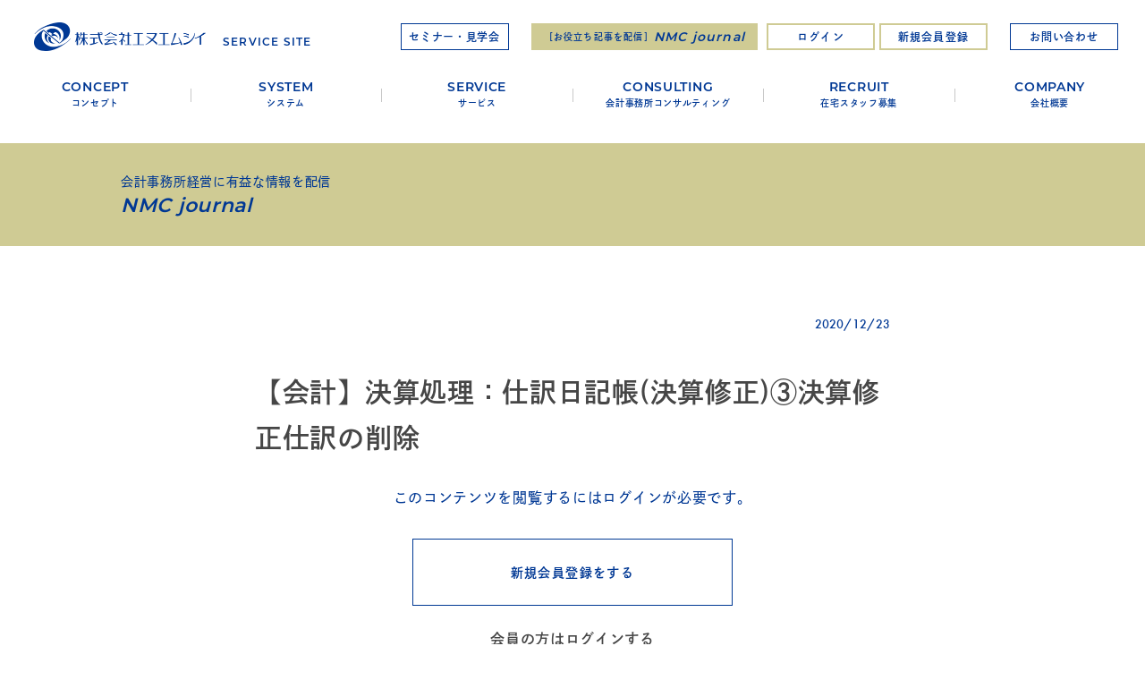

--- FILE ---
content_type: text/html; charset=UTF-8
request_url: https://nmc-ao.jp/manual/pbs_kessan3/
body_size: 26818
content:
<!DOCTYPE html>
<html lang="ja">

<head>

  <!-- Global site tag (gtag.js) - Google Analytics -->
  <script async src="https://www.googletagmanager.com/gtag/js?id=UA-5887160-21"></script>
  <script>
    window.dataLayer = window.dataLayer || [];

    function gtag() {
      dataLayer.push(arguments);
    }
    gtag('js', new Date());

    gtag('config', 'UA-5887160-21');
  </script>

  <meta charset="UTF-8">
  <title>【会計】決算処理：仕訳日記帳(決算修正)③決算修正仕訳の削除 ｜ 株式会社エヌエムシイ - NMC corporation Ltd.  </title>
  <meta name="viewport" content="width=device-width, initial-scale=1">
  <meta http-equiv="X-UA-Compatible" content="IE=edge">
  <meta name="keywords" content="">
  <meta property="og:locale" content="ja_JP">
  <meta property="og:title" content="【会計】決算処理：仕訳日記帳(決算修正)③決算修正仕訳の削除 ｜ 株式会社エヌエムシイ - NMC corporation Ltd.">
  <meta property="og:description" content="">
  <meta property="og:url" content="https://nmc-ao.jp/manual/pbs_kessan3/">
  <meta property="og:site_name" content="株式会社エヌエムシイ - NMC corporation Ltd.">
  <meta property="og:type" content="website">
  <meta property="og:image" content="https://nmc-ao.jp/wp/wp-content/themes/nmc_v1.1.0/assets/images/common/ogp.jpg">
  <meta name="format-detection" content="telephone=no">
  <link rel="shortcut icon" href="https://nmc-ao.jp/wp/wp-content/themes/nmc_v1.1.0/assets/images/common/favicon.ico">
  <link rel="apple-touch-icon" href="https://nmc-ao.jp/wp/wp-content/themes/nmc_v1.1.0/assets/images/common/apple-touch-icon.png">
  <link rel="stylesheet" href="https://nmc-ao.jp/wp/wp-content/themes/nmc_v1.1.0/assets/lib/css/lightbox.min.css">
  <link rel="stylesheet" href="https://nmc-ao.jp/wp/wp-content/themes/nmc_v1.1.0/assets/css/style.css">
  <link rel="stylesheet" href="https://nmc-ao.jp/wp/wp-content/themes/nmc_v1.1.0/assets/css/add_style.css">
  <link rel="stylesheet" href="https://nmc-ao.jp/wp/wp-content/themes/nmc_v1.1.0/assets/css/bnr_slider.css">
  <script>
    (function(d) {
      var config = {
          kitId: 'wjw8gkv',
          scriptTimeout: 3000,
          async: true
        },
        h = d.documentElement,
        t = setTimeout(function() {
          h.className = h.className.replace(/\bwf-loading\b/g, "") + " wf-inactive";
        }, config.scriptTimeout),
        tk = d.createElement("script"),
        f = false,
        s = d.getElementsByTagName("script")[0],
        a;
      h.className += " wf-loading";
      tk.src = 'https://use.typekit.net/' + config.kitId + '.js';
      tk.async = true;
      tk.onload = tk.onreadystatechange = function() {
        a = this.readyState;
        if (f || a && a != "complete" && a != "loaded") return;
        f = true;
        clearTimeout(t);
        try {
          Typekit.load(config)
        } catch (e) {}
      };
      s.parentNode.insertBefore(tk, s)
    })(document);
  </script>
  <link rel='dns-prefetch' href='//s.w.org' />
		<script type="text/javascript">
			window._wpemojiSettings = {"baseUrl":"https:\/\/s.w.org\/images\/core\/emoji\/12.0.0-1\/72x72\/","ext":".png","svgUrl":"https:\/\/s.w.org\/images\/core\/emoji\/12.0.0-1\/svg\/","svgExt":".svg","source":{"concatemoji":"https:\/\/nmc-ao.jp\/wp\/wp-includes\/js\/wp-emoji-release.min.js?ver=5.4.18"}};
			/*! This file is auto-generated */
			!function(e,a,t){var n,r,o,i=a.createElement("canvas"),p=i.getContext&&i.getContext("2d");function s(e,t){var a=String.fromCharCode;p.clearRect(0,0,i.width,i.height),p.fillText(a.apply(this,e),0,0);e=i.toDataURL();return p.clearRect(0,0,i.width,i.height),p.fillText(a.apply(this,t),0,0),e===i.toDataURL()}function c(e){var t=a.createElement("script");t.src=e,t.defer=t.type="text/javascript",a.getElementsByTagName("head")[0].appendChild(t)}for(o=Array("flag","emoji"),t.supports={everything:!0,everythingExceptFlag:!0},r=0;r<o.length;r++)t.supports[o[r]]=function(e){if(!p||!p.fillText)return!1;switch(p.textBaseline="top",p.font="600 32px Arial",e){case"flag":return s([127987,65039,8205,9895,65039],[127987,65039,8203,9895,65039])?!1:!s([55356,56826,55356,56819],[55356,56826,8203,55356,56819])&&!s([55356,57332,56128,56423,56128,56418,56128,56421,56128,56430,56128,56423,56128,56447],[55356,57332,8203,56128,56423,8203,56128,56418,8203,56128,56421,8203,56128,56430,8203,56128,56423,8203,56128,56447]);case"emoji":return!s([55357,56424,55356,57342,8205,55358,56605,8205,55357,56424,55356,57340],[55357,56424,55356,57342,8203,55358,56605,8203,55357,56424,55356,57340])}return!1}(o[r]),t.supports.everything=t.supports.everything&&t.supports[o[r]],"flag"!==o[r]&&(t.supports.everythingExceptFlag=t.supports.everythingExceptFlag&&t.supports[o[r]]);t.supports.everythingExceptFlag=t.supports.everythingExceptFlag&&!t.supports.flag,t.DOMReady=!1,t.readyCallback=function(){t.DOMReady=!0},t.supports.everything||(n=function(){t.readyCallback()},a.addEventListener?(a.addEventListener("DOMContentLoaded",n,!1),e.addEventListener("load",n,!1)):(e.attachEvent("onload",n),a.attachEvent("onreadystatechange",function(){"complete"===a.readyState&&t.readyCallback()})),(n=t.source||{}).concatemoji?c(n.concatemoji):n.wpemoji&&n.twemoji&&(c(n.twemoji),c(n.wpemoji)))}(window,document,window._wpemojiSettings);
		</script>
		<style type="text/css">
img.wp-smiley,
img.emoji {
	display: inline !important;
	border: none !important;
	box-shadow: none !important;
	height: 1em !important;
	width: 1em !important;
	margin: 0 .07em !important;
	vertical-align: -0.1em !important;
	background: none !important;
	padding: 0 !important;
}
</style>
	<link rel='stylesheet' id='wp-block-library-css'  href='https://nmc-ao.jp/wp/wp-includes/css/dist/block-library/style.min.css?ver=5.4.18' type='text/css' media='all' />
<link rel='stylesheet' id='swpm.common-css'  href='https://nmc-ao.jp/wp/wp-content/plugins/simple-membership/css/swpm.common.css?ver=5.4.18' type='text/css' media='all' />
<link rel='stylesheet' id='swpm-form-builder-css-css'  href='https://nmc-ao.jp/wp/wp-content/plugins/swpm-form-builder/css/swpm-form-builder.css?ver=20140412' type='text/css' media='all' />
<link rel='stylesheet' id='swpm-jqueryui-css-css'  href='https://nmc-ao.jp/wp/wp-content/plugins/swpm-form-builder/css/smoothness/jquery-ui-1.10.3.min.css?ver=20131203' type='text/css' media='all' />
<script type='text/javascript' src='https://nmc-ao.jp/wp/wp-includes/js/jquery/jquery.js?ver=1.12.4-wp'></script>
<script type='text/javascript' src='https://nmc-ao.jp/wp/wp-includes/js/jquery/jquery-migrate.min.js?ver=1.4.1'></script>
<link rel='https://api.w.org/' href='https://nmc-ao.jp/wp-json/' />
<link rel="EditURI" type="application/rsd+xml" title="RSD" href="https://nmc-ao.jp/wp/xmlrpc.php?rsd" />
<link rel="wlwmanifest" type="application/wlwmanifest+xml" href="https://nmc-ao.jp/wp/wp-includes/wlwmanifest.xml" /> 
<link rel='prev' title='【会計】決算処理：仕訳日記帳(決算修正)②決算修正仕訳の修正' href='https://nmc-ao.jp/manual/pbs_kessan2/' />
<link rel='next' title='【会計】決算処理：会計伝票(決算修正)①決算修正仕訳の入力' href='https://nmc-ao.jp/manual/pbs_kessan4/' />
<meta name="generator" content="WordPress 5.4.18" />
<link rel='shortlink' href='https://nmc-ao.jp/?p=2106' />
<link rel="alternate" type="application/json+oembed" href="https://nmc-ao.jp/wp-json/oembed/1.0/embed?url=https%3A%2F%2Fnmc-ao.jp%2Fmanual%2Fpbs_kessan3%2F" />
<link rel="alternate" type="text/xml+oembed" href="https://nmc-ao.jp/wp-json/oembed/1.0/embed?url=https%3A%2F%2Fnmc-ao.jp%2Fmanual%2Fpbs_kessan3%2F&#038;format=xml" />

<script type="text/javascript">
var _trackingid = 'LFT-14805-1';

(function() {
  var lft = document.createElement('script'); lft.type = 'text/javascript'; lft.async = true;
  lft.src = ('https:' == document.location.protocol ? 'https:' : 'http:') + '//track.list-finder.jp/js/ja/track.js';
  var snode = document.getElementsByTagName('script')[0]; snode.parentNode.insertBefore(lft, snode);
})();
</script>


<!-- <meta name="swpm" version="4.8.3" /> -->
</head>


<body class="manual-template-default single single-manual postid-2106">
  <header class="header" id="js-header">

    <div class="header__inner">
      <h1 class="header__logo" id="js-header-logo">
        <a href="https://nmc-ao.jp/" class="header__logo-link">
          <img src="https://nmc-ao.jp/wp/wp-content/themes/nmc_v1.1.0/assets/images/common/logo_type.png" alt="" class="header__logo-img">
          <span class="header__logo-sub">SERVICE SITE</span>
        </a>
      </h1>

      <div class="header__buttons pcOnly">
        <div class="header__btn">
          <a href="https://nmc-ao.jp/seminar/" class="header__btn-link">セミナー・見学会</a>
        </div>

        <div class="headerJournal">

          <div class="headerJournal__btn -main">
            <a href="https://nmc-ao.jp/journal/">
              <span class="headerJournal__btnText">［お役立ち記事を配信］</span>
              <span class="headerJournal__btnEn">NMC journal</span>
            </a>
          </div>


          
          <div class="headerJournal__btn">
            <a href="https://nmc-ao.jp/login/">ログイン</a>
          </div>
          <div class="headerJournal__btn">
            <a href="https://nmc-ao.jp/registration/">新規会員登録</a>
          </div>

          

        </div>

        <div class="header__btn">
          <a href="https://nmc-ao.jp/contact_nmc/" class="header__btn-link">お問い合わせ</a>
        </div>
      </div>

      <nav class="header__nav" id="js-header-nav">

        <ul class="nav__list">
          <li class="nav__item">
            <a href="https://nmc-ao.jp/concept/" class="nav__link">
              <span class="nav__link-text-main">CONCEPT</span>
              <span class="nav__link-text-sub pcOnly">コンセプト</span>
            </a>
          </li>
          <li class="nav__item js-nav-parent">
            <a href="https://nmc-ao.jp/system/" class="nav__link -parent js-nav-link-parent">
              <span class="nav__link-text-main">SYSTEM</span>
              <span class="nav__link-text-sub pcOnly">システム</span>
            </a>
            <ul class="nav__inner-list">
              <li class="nav__inner-item notPc">
                <a href="https://nmc-ao.jp/system/" class="nav__inner-link">システムトップ</a>
              </li>
              <li class="nav__inner-item">
                <a href="https://nmc-ao.jp/system/crpbs/" class="nav__inner-link">CASH RADAR PBシステム</a>
              </li>
              <li class="nav__inner-item">
                <a href="https://nmc-ao.jp/system/crpbs/workflow/" class="nav__inner-link -child">ワークフロー</a>
              </li>
              <li class="nav__inner-item">
                <a href="https://nmc-ao.jp/system/crpbs/mobile/" class="nav__inner-link -child">My給与</a>
              </li>
              <li class="nav__inner-item">
                <a href="https://nmc-ao.jp/system/crpbs/shishobako/" class="nav__inner-link -child">私書箱</a>
              </li>
              <li class="nav__inner-item">
                <a href="https://nmc-ao.jp/system/crpbs/moneytree/" class="nav__inner-link -child">マネーツリー連携</a>
              </li>
            </ul>
          </li>
          <li class="nav__item js-nav-parent">
            <a href="https://nmc-ao.jp/service_nmc/" class="nav__link -parent js-nav-link-parent">
              <span class="nav__link-text-main">SERVICE</span>
              <span class="nav__link-text-sub pcOnly">サービス</span>
            </a>
            <ul class="nav__inner-list">
              <!-- <li class="nav__inner-item notPc">
                <a href="https://nmc-ao.jp/service_nmc/" class="nav__inner-link">サービストップ</a>
          </li> -->
          <li class="nav__inner-item">
            <a href="https://nmc-ao.jp/service_nmc/zaitax/" class="nav__inner-link">在宅っくす。</a>
          </li>
          <li class="nav__inner-item">
            <a href="https://nmc-ao.jp/service_nmc/share_support/" class="nav__inner-link">情報共有化支援</a>
          </li>
        </ul>
        </li>
        <li class="nav__item js-nav-parent">
          <!-- <li class="nav__item"> -->
          <a href="https://nmc-ao.jp/consulting/accounting/" class="nav__link -parent js-nav-link-parent">
            <span class="nav__link-text-main">CONSULTING</span>
            <span class="nav__link-text-sub pcOnly">会計事務所<br class="ipad">コンサルティング</span>
          </a>
          <ul class="nav__inner-list notPc">
            <!-- <li class="nav__inner-item notPc"><a href="https://nmc-ao.jp/consulting/" class="nav__inner-link">コンサルティングトップ</a>
        </li> -->
        <li class="nav__inner-item">
          <a href="https://nmc-ao.jp/consulting/accounting/" class="nav__inner-link">会計事務所コンサルティング</a>
        </li>
        </ul>
        </li>
        <li class="nav__item -sub">
          <a href="https://nmc-ao.jp/zaitakustaff/" class="nav__link">
            <span class="nav__link-text-main pcOnly">RECRUIT</span>
            <span class="nav__link-text-sub">在宅スタッフ募集</span>
          </a>
        </li>
        <li class="nav__item -sub">
          <a href="https://nmc-ao.jp/company/" class="nav__link">
            <span class="nav__link-text-main pcOnly">COMPANY</span>
            <span class="nav__link-text-sub">会社概要</span>
          </a>
        </li>
        </ul>


        <div class="header__buttons notPc">
          <div class="header__btn">
            <a href="https://nmc-ao.jp/seminar/" class="header__btn-link">セミナー・見学会</a>
          </div>

          <div class="header__btn headerJournal__btn -main">
            <a href="https://nmc-ao.jp/journal/">
              <span class="headerJournal__btnText">［お役立ち記事を配信］</span>
              <span class="headerJournal__btnEn">NMC journal</span>
            </a>
          </div>

          <div class="header__btn">
            <a href="https://nmc-ao.jp/contact_nmc/" class="header__btn-link">お問い合わせ</a>
          </div>
        </div>


        <!--
        <ul class="nav__list notPc">

          <li class="nav__item js-nav-parent">
            <a href="https://nmc-ao.jp/journal/" class="nav__link -parent js-nav-link-parent">
        <span class="nav__link-text-main">TOPICS</span>
        </a>
        <ul class="nav__inner-list">
          <li class="nav__inner-item ">
            <a href="https://nmc-ao.jp/journal/?cat=2,3" class="nav__inner-link">お知らせ・セミナー</a>
          </li>
          <li class="nav__inner-item">
            <a href="https://nmc-ao.jp/journal/?cat=4,5,6,7,8,9,10,12" class="nav__inner-link">導入事例</a>
          </li>
          <li class="nav__inner-item">
            <a href="https://nmc-ao.jp/journal/?cat=13,18" class="nav__inner-link">ブログ</a>
          </li>
        </ul>
        </li>

        </ul> -->



        <ul class="nav-foot__list notPc">
          <li class="nav-foot__item"><a href="https://nmc-ao.jp/privacy/" class="nav-foot__link">個人情報保護方針</a></li>
          <li class="nav-foot__item"><a href="https://nmc-ao.jp/terms/" class="nav-foot__link">利用規約</a></li>
          <li class="nav-foot__item"><a href="https://www.cr-pbs.com/support/" target="_blank" class="nav-foot__link -outerLink">CASH RADAR サポートページ</a></li>
          <li class="nav-foot__item"><a href="http://www.nmc-van.co.jp/" target="_blank" class="nav-foot__link -outerLink">株式会社エヌエムシイ</a></li>
          <li class="nav-foot__item"><a href="http://nmc-kaikei.or.jp/" target="_blank" class="nav-foot__link -outerLink">エヌエムシイ税理士法人</a></li>
        </ul>

      </nav>





      <div class="headerAcount notPc">

        
        <div class="headerAcount__acount">
          <button class="headerAcount__acountBtn -login js-header-acount-btn"><span class="headerAcount__btnText">ログイン</span></button>
          <div class="headerJournal__menu">
            <div class="headerJournal__menuItem"><a href="https://nmc-ao.jp/login/">会員ログイン</a></div>
            <div class="headerJournal__menuItem"><a href="https://nmc-ao.jp/registration/">新規会員登録</a></div>
          </div>
        </div>

        
      </div>







      <button class="header__hamburger notPc" id="js-hamburger-btn">
        <span class="header__hamburger-bar"></span>
        <span class="header__hamburger-bar"></span>
        <span class="header__hamburger-bar"></span>
      </button>

    </div>

  </header>
<main class="main">

  <h2 class="c-lower-pageTitle journal-pageTitle">
    <div class="c-lower-pageTitle__inner journal-pageTitle__inner">
      <span class="journal-pageTitle__sub">会計事務所経営に有益な情報を配信</span>
      <span class="journal-pageTitle__main">NMC journal</span>
    </div>
  </h2>



  <section class="sec-topicsDetail">
    <div class="topicsDetail__inner">
      
      <div class="topicsDetail__head">

        <div class="topicsDetail__categoryWrap">
                  </div>

        <div class="topicsDetail__postDay">
          2020/12/23        </div>

      </div>
      <!-- /.topicsDetail__head -->

      



      <h2 class="topicsDetail__postTitle">
        【会計】決算処理：仕訳日記帳(決算修正)③決算修正仕訳の削除      </h2>


      <div class="topicsDetail__body">

                <!-- <div class="topicsDetail__image"> -->
                <!-- </div> -->
        

        <div class="topicsDetail__content">
                    <div class="swpm-post-not-logged-in-msg">このコンテンツを閲覧するにはログインが必要です。お願い <a class="swpm-login-link" href="https://nmc-ao.jp/wp/login/">ログイン</a>. あなたは会員ですか ? <a href="https://nmc-ao.jp/wp/membership-join/">会員について</a></div>

          
        </div>


      </div>

      

      <div class="topicsDetail__foot js-scroll slideUp-anime">

        <div class="topicsDetail__prev topicsDetail__arrow">
          <a href="https://nmc-ao.jp/manual/pbs_kessan2/" rel="prev">前の記事</a>        </div>

        <div class="c-button-wrap topicsDetail__buttonWrap"><a href="" onClick="history.back(); return false;" class="c-button c-button-xl c-button-gray topicsDetail__button">戻る</a></div>

        <div class="topicsDetail__next topicsDetail__arrow">
          <a href="https://nmc-ao.jp/manual/pbs_kessan4/" rel="next">次の記事</a>        </div>

      </div>

    </div>


  </section>



</main>

<div class="to-top fadeOut" id="js-to-top"><a href="#" class="to-top-link"></a></div>

<footer class="footer">

  <div class="footer__inner">

    <div class="footer__logo">
      <img src="https://nmc-ao.jp/wp/wp-content/themes/nmc_v1.1.0/assets/images/common/logo_type.png" alt="" class="footer__logo-img">
      <span class="footer__logo-sub">SERVICE SITE</span>
    </div>


    <div class="footer__nav">
      <div class="f-nav__box pcOnly">
        <div class="f-nav__item -primary"><a href="https://nmc-ao.jp/concept/" class="f-nav__link -primary">CONCEPT</a></div>
      </div>

      <div class="f-nav__box pcOnly">
        <div class="f-nav__item -primary"><a href="https://nmc-ao.jp/system/" class="f-nav__link -primary">SYSTEM</a></div>
        <div class="f-nav__item -secondary"><a href="https://nmc-ao.jp/system/crpbs/" class="f-nav__link -secondary">CASH RADAR PBシステム</a></div>
        <div class="f-nav__item -third"><a href="https://nmc-ao.jp/system/crpbs/workflow/" class="f-nav__link -third">ワークフロー</a></div>
        <div class="f-nav__item -third"><a href="https://nmc-ao.jp/system/crpbs/mobile/" class="f-nav__link -third">My給与</a></div>
        <div class="f-nav__item -third"><a href="https://nmc-ao.jp/system/crpbs/shishobako/" class="f-nav__link -third">私書箱</a></div>
        <div class="f-nav__item -third"><a href="https://nmc-ao.jp/system/crpbs/moneytree/" class="f-nav__link -third">マネーツリー連携</a></div>
      </div>

      <div class="f-nav__box pcOnly">
        <div class="f-nav__item -primary"><a href="https://nmc-ao.jp/service_nmc/" class="f-nav__link -primary">SERVICE</a></div>
        <div class="f-nav__item -secondary"><a href="https://nmc-ao.jp/service_nmc/zaitax/" class="f-nav__link -secondary">在宅っくす。</a></div>
        <div class="f-nav__item -secondary"><a href="https://nmc-ao.jp/service_nmc/share_support/" class="f-nav__link -secondary">情報共有化支援</a></div>
      </div>

      <div class="f-nav__box pcOnly">
        <div class="f-nav__box-inner">
          <div class="f-nav__item -primary"><a href="https://nmc-ao.jp/consulting/accounting/" class="f-nav__link -primary">CONSULTING</a></div>
          <div class="f-nav__item -secondary"><a href="https://nmc-ao.jp/consulting/accounting/" class="f-nav__link -secondary">会計事務所コンサルティング</a></div>
        </div>
      </div>

      <div class="f-nav__box pcOnly">
        <div class="f-nav__box-inner">
          <div class="f-nav__item -primary"><a href="https://nmc-ao.jp/seminar/consulting/" class="f-nav__link -primary">SEMINAR/TOUR</a></div>
          <div class="f-nav__item -secondary"><a href="https://nmc-ao.jp/seminar/consulting/" class="f-nav__link -secondary">実践事例公開セミナー</a></div>
          <div class="f-nav__item -secondary"><a href="https://nmc-ao.jp/seminar/office_tour/" class="f-nav__link -secondary">エヌエムシイ税理士法人見学会</a></div>
          <!-- <div class="f-nav__item -secondary"><a href="https://nmc-ao.jp/seminar/zaitaku/" class="f-nav__link -secondary">在宅スタッフ活用セミナー</a></div>
          <div class="f-nav__item -secondary"><a href="https://nmc-ao.jp/seminar/info_sharing/" class="f-nav__link -secondary">情報共有化セミナー</a></div> -->
        </div>
      </div>

      <div class="f-nav__box -sub pcOnly">
        <div class="f-nav__item -primary -ja"><a href="https://nmc-ao.jp/contact_nmc/" class="f-nav__link -primary -ja">お問い合わせ</a></div>
        <div class="f-nav__item -secondary"><a href="https://nmc-ao.jp/zaitakustaff/" class="f-nav__link -secondary">在宅スタッフ募集</a></div>
        <div class="f-nav__item -secondary"><a href="https://nmc-ao.jp/company/" class="f-nav__link -secondary">会社概要</a></div>
        <div class="f-nav__item -secondary"><a href="https://nmc-ao.jp/privacy/" class="f-nav__link -secondary">個人情報保護方針</a></div>
        <div class="f-nav__item -secondary"><a href="https://nmc-ao.jp/terms/" class="f-nav__link -secondary">利用規約</a></div>

        <div class="f-journal">
          <div class="f-journal__btn -main">
            <a href="https://nmc-ao.jp/journal/">
              <span class="f-journal__btnText">［お役立ち記事を配信］</span>
              <span class="f-journal__btnEn">NMC journal</span>
            </a>
          </div>

                    <div class="f-journal__btn"><a href="https://nmc-ao.jp/login/">会員ログイン</a></div>
          <div class="f-journal__btn"><a href="https://nmc-ao.jp/registration/">新規会員登録</a></div>
          
        </div>

      </div>

    </div>

    <div class="f-bottom">
      <div class="f-bottomNav">
        <ul class="f-bottomNav__list">
          <li class="f-bottomNav__item"><a href="https://www.cr-pbs.com/support/" target="_blank" class="f-nav__link f-nav-foot__link -outerLink">CASH RADAR サポートページ</a></li>
          <li class="f-bottomNav__item"><a href="http://www.nmc-van.co.jp/" target="_blank" class="f-nav__link f-nav-foot__link -outerLink">株式会社エヌエムシイ</a></li>
          <li class="f-bottomNav__item"><a href="http://nmc-kaikei.or.jp/" target="_blank" class="f-nav__link f-nav-foot__link -outerLink">エヌエムシイ税理士法人</a></li>
        </ul>
      </div>

      <p class="copyright">©<span id="thisYear"></span>NMC Co., Ltd. All rights reserved.</p>
    </div>
    <!-- /.f-bottom -->

  </div>

</footer>

<script src="https://nmc-ao.jp/wp/wp-content/themes/nmc_v1.1.0/assets/lib/js/jquery-3.3.1.min.js"></script>
<script src="https://nmc-ao.jp/wp/wp-content/themes/nmc_v1.1.0/assets/lib/js/ofi.min.js"></script>
<script src="https://nmc-ao.jp/wp/wp-content/themes/nmc_v1.1.0/assets/lib/js/jquery.cookie.js"></script>
<script src="https://nmc-ao.jp/wp/wp-content/themes/nmc_v1.1.0/assets/lib/js/slick.min.js"></script>
<script src="https://nmc-ao.jp/wp/wp-content/themes/nmc_v1.1.0/assets/lib/js/lightbox.min.js"></script>
<script type="text/javascript" src="//jpostal-1006.appspot.com/jquery.jpostal.js"></script>
<script src="https://nmc-ao.jp/wp/wp-content/themes/nmc_v1.1.0/assets/js/common.js"></script>

<!-- 非ログイン中 -->
<script src="https://nmc-ao.jp/wp/wp-content/themes/nmc_v1.1.0/assets/js/not_login.js"></script>




<script src="https://nmc-ao.jp/wp/wp-content/themes/nmc_v1.1.0/assets/js/single.js"></script>

<script>
  var userAgent = window.navigator.userAgent.toLowerCase();
  var pdf = $('#js-topicsDetail-download').attr('href') // pdfのパスを取得

  // IEでダウンロードした際のファイル名を、パスから抽出
  var filename = pdf.split('/')
  filename = filename.slice(-1)[0]

  function downloadFile() {
    if (userAgent.indexOf('msie') != -1 || userAgent.indexOf('trident') != -1) {
      event.preventDefault();

      var xhr = new XMLHttpRequest();
      xhr.open('GET', pdf);
      xhr.responseType = 'blob';
      xhr.onloadend = function() {
        if (xhr.status !== 200) return;
        window.navigator.msSaveBlob(xhr.response, filename);
      }
      xhr.send();

    }
  }
</script>










<script type='text/javascript'>
/* <![CDATA[ */
var swpmFbValidation = {"str":{"checkOne":"Please check at least one."}};
/* ]]> */
</script>
<script type='text/javascript' src='https://nmc-ao.jp/wp/wp-content/plugins/swpm-form-builder/js/jquery.validate.min.js?ver=1.9.0'></script>
<script type='text/javascript' src='https://nmc-ao.jp/wp/wp-content/plugins/swpm-form-builder/js/swpm-validation.js?ver=20140412-1'></script>
<script type='text/javascript' src='https://nmc-ao.jp/wp/wp-content/plugins/swpm-form-builder/js/jquery.metadata.js?ver=2.0'></script>
<script type='text/javascript' src='https://nmc-ao.jp/wp/wp-content/plugins/swpm-form-builder/js/i18n/validate/messages-ja.js?ver=1.9.0'></script>
<script type='text/javascript' src='https://nmc-ao.jp/wp/wp-includes/js/wp-embed.min.js?ver=5.4.18'></script>
</body>

</html>

--- FILE ---
content_type: text/css
request_url: https://nmc-ao.jp/wp/wp-content/themes/nmc_v1.1.0/assets/css/add_style.css
body_size: 120419
content:
@charset "UTF-8";
@media (min-width: 751px) {
  .pc-iln {
    display: inline-block; }
  .sp-iln {
    display: none !important; } }

@media (max-width: 750px) {
  .pc-iln {
    display: none !important; }
  .sp-iln {
    display: inline-block; } }

/*ーーーーーーーーーーーーーーーーーーーーーーーーーーーーーーーー


  共通スタイル


ーーーーーーーーーーーーーーーーーーーーーーーーーーーーーーーー*/
.c-anchor-link__link {
  line-height: 1.3; }

.c-moreLink-wrap {
  margin-top: 68px; }

.c-button-seminar {
  background: #3d70c5;
  color: #ffffff; }

.c-button-seminar:hover {
  background: #ffffff;
  border: 1px solid #3d70c5;
  color: #3d70c5; }

.c-button-seminar:hover::before,
.c-button-seminar:hover::after {
  background: #3d70c5; }

.c-button-whiteFill {
  padding-top: 1px;
  font-weight: bold;
  color: #003894;
  background: #ffffff; }

.c-button-whiteFill::before,
.c-button-whiteFill::after {
  background: #003894; }

.c-button-whiteFill:hover {
  background: #003894;
  color: #ffffff; }

.c-button-whiteFill:hover::before,
.c-button-whiteFill:hover::after {
  background: #fff; }

@media (min-width: 751px) {
  .c-lower-lead {
    margin-bottom: 50px; } }

@media (max-width: 750px) {
  .c-lower-lead {
    margin-bottom: 44px; } }

.c-lower-lead__ttl {
  margin-bottom: 12px;
  font-size: 16px;
  font-weight: bold;
  color: #003894; }

.c-lower-lead__text {
  line-height: 2.14; }

.c-drawer-btn {
  cursor: pointer; }

.c-moreLink-wrap.-birth-origin .c-moreLink::before {
  right: 0; }

/*ーーーーーーーーーーーーーーーーーーーーーーーーーーーーーーーー


  フッター


ーーーーーーーーーーーーーーーーーーーーーーーーーーーーーーーー*/
@media (min-width: 1113px) {
  .footer__logo {
    bottom: 66px; } }

@media (min-width: 1113px) {
  .f-bottom {
    display: flex;
    justify-content: space-between;
    margin-top: 40px; } }

@media (min-width: 1113px) {
  .f-bottomNav__list {
    display: flex; } }

@media (min-width: 1113px) {
  .f-bottomNav__item {
    margin-right: 30px;
    margin-right: 2.6%;
    white-space: nowrap; } }

@media (max-width: 1112px) {
  .f-bottomNav__item {
    margin-bottom: 22px; } }

.f-journal__btn + .f-journal__btn {
  margin-top: 10px; }

.f-journal__btn a {
  display: flex;
  justify-content: center;
  align-items: center;
  border: 2px solid #cfcb94;
  font-size: 12px;
  font-weight: bold;
  color: #003894;
  letter-spacing: 0.1em;
  transition: background 0.2s; }
  @media (min-width: 1113px) {
    .f-journal__btn a {
      height: 30px; } }

@media (min-width: 1113px) {
  .f-journal__btn a:hover {
    background: #cfcb94; } }

.ie .f-journal__btn a {
  padding-top: 9px; }

.f-journal__btn.-main {
  margin-top: 20px;
  margin-bottom: 15px; }

.f-journal__btn.-main a {
  flex-direction: column;
  height: 46px;
  padding-top: 1px;
  background: #cfcb94;
  transition: opacity 0.2s; }

@media (min-width: 1113px) {
  .f-journal__btn.-main a:hover {
    opacity: 0.6; } }

.f-journal__btnText {
  font-size: 10px; }

.f-journal__btnEn {
  font-family: "Montserrat", sans-serif;
  font-weight: 500;
  font-style: italic;
  font-weight: 600;
  font-size: 14px;
  line-height: 1.2; }

/*ーーーーーーーーーーーーーーーーーーーーーーーーーーーーーーーー


  ヘッダー


ーーーーーーーーーーーーーーーーーーーーーーーーーーーーーーーー*/
.headerJournal {
  display: flex; }
  @media (min-width: 1113px) {
    .headerJournal {
      margin-right: 25px; } }

@media (min-width: 1113px) {
  .headerJournal__btn:not(:last-child) {
    margin-right: 5px; } }

.headerJournal__btn a,
.headerJournal__btn button {
  display: flex;
  justify-content: center;
  align-items: center;
  padding-top: 1px;
  color: #003894;
  font-weight: bold;
  letter-spacing: 0.1em;
  transition: background 0.2s; }
  @media (min-width: 1113px) {
    .headerJournal__btn a,
    .headerJournal__btn button {
      width: 121px;
      height: 30px;
      border: 2px solid #cfcb94;
      padding-bottom: 1px;
      font-size: 12px; } }

.ie .headerJournal__btn a,
.ie .headerJournal__btn button {
  padding-top: 8px; }

.headerJournal__btn a:hover,
.headerJournal__btn button:hover {
  background: #cfcb94; }

@media (min-width: 1113px) {
  .headerJournal__btn.-main {
    margin-right: 10px; } }

.headerJournal__btn.-main a {
  width: auto;
  padding: 0 12px;
  background: #cfcb94;
  transition: opacity 0.2s; }
  @media (max-width: 1112px) {
    .headerJournal__btn.-main a {
      display: flex;
      flex-direction: column;
      width: 73.4%;
      padding: 12px 0 11px;
      margin: auto; } }

@media (min-width: 1113px) {
  .headerJournal__btn.-main a:hover {
    opacity: 0.6; } }

@media (min-width: 1113px) {
  .headerJournal__btnText {
    font-size: 10px; } }

@media (max-width: 1112px) {
  .headerJournal__btnText {
    margin-bottom: 6px;
    font-size: 12px;
    line-height: 1; } }

.ie .headerJournal__btnText {
  padding-top: 7px; }

.headerJournal__btnEn {
  font-family: "Montserrat", sans-serif;
  font-weight: 500;
  font-style: italic;
  font-weight: 600; }
  @media (min-width: 1113px) {
    .headerJournal__btnEn {
      font-size: 14px; } }
  @media (max-width: 1112px) {
    .headerJournal__btnEn {
      font-size: 16px;
      line-height: 1; } }

.headerJournal__acountBtn {
  display: flex;
  justify-content: center;
  align-items: center;
  width: 133px;
  height: 30px;
  padding-top: 1px;
  padding-left: 12px;
  border: 2px solid #cfcb94;
  color: #003894;
  font-weight: bold;
  letter-spacing: 0.1em;
  font-size: 12px;
  cursor: pointer;
  transition: background 0.2s;
  background: url(../images/common/icon_acount.png) no-repeat 10px center/13px; }

.headerJournal__acountBtn:hover,
.headerJournal__acountBtn.is-show {
  background-color: #cfcb94;
  background-image: url(../images/common/icon_acount_white.png); }

.headerJournal__menu {
  position: relative;
  z-index: 10;
  opacity: 0;
  pointer-events: none;
  transition: opacity 0.2s;
  cursor: pointer; }
  @media (min-width: 1113px) {
    .headerJournal__menu {
      border-top: 3px solid #fff; } }
  @media (max-width: 1112px) {
    .headerJournal__menu {
      position: absolute;
      top: 52px;
      right: 0; } }

@media (min-width: 1113px) {
  .headerJournal__acountBtn:hover + .headerJournal__menu,
  .headerJournal__menu:hover {
    opacity: 1;
    pointer-events: auto; } }

@media (max-width: 1112px) {
  .headerJournal__menu.is-show {
    opacity: 1;
    pointer-events: auto; } }

.headerJournal__menuItem a {
  display: flex;
  justify-content: center;
  align-items: center;
  background: #cfcb94;
  font-size: 11px;
  font-weight: bold;
  color: #003894;
  letter-spacing: 0.1em;
  transition: background 0.2s; }
  @media (min-width: 1113px) {
    .headerJournal__menuItem a {
      width: 133px;
      height: 34px; } }
  @media (max-width: 1112px) {
    .headerJournal__menuItem a {
      width: 104px;
      height: 50px; } }

.headerJournal__menuItem a:hover {
  background: #e7e5ca; }

.ie .headerJournal__menuItem a {
  padding-top: 9px; }

.headerJournal__menuItem:not(:last-child) {
  position: relative; }

.headerJournal__menuItem:not(:last-child)::after {
  content: "";
  position: absolute;
  left: 5px;
  height: 1px;
  background: #ffffff; }
  @media (min-width: 1113px) {
    .headerJournal__menuItem:not(:last-child)::after {
      width: 123px; } }
  @media (max-width: 1112px) {
    .headerJournal__menuItem:not(:last-child)::after {
      width: 96px; } }

@media (min-width: 1113px) {
  .headerJournal__name {
    margin-right: 4px;
    max-width: 5em;
    overflow: hidden;
    display: block;
    height: 1.5em; } }

.headerJournal__nameSub {
  position: relative; }

.headerJournal__nameSub::after {
  content: "";
  position: absolute;
  top: 6px;
  right: -18px;
  border-top: 5px solid #003894;
  border-right: 4px solid transparent;
  border-left: 4px solid transparent; }

@media (max-width: 1112px) {
  .headerAcount__acountBtn {
    position: fixed;
    top: 0;
    right: 52px;
    width: 52px;
    height: 52px; } }

@media (max-width: 1112px) {
  .headerAcount__acountBtn.-logged {
    background: url(../images/common/icon_acount.png) no-repeat top 5px center/17px; } }

@media (max-width: 1112px) {
  .headerAcount__acountBtn.-login {
    background: url(../images/common/icon_login.png) no-repeat top 10px left 12px/25px; } }

@media (max-width: 1112px) {
  .headerAcount__nameWrap {
    position: absolute;
    bottom: -2px;
    left: 0;
    display: flex;
    justify-content: center;
    align-items: center;
    width: 100%;
    height: 24px;
    font-size: 10px;
    line-height: 1.2;
    letter-spacing: 0.05em;
    font-weight: bold;
    color: #003894; } }

@media (max-width: 1112px) {
  .headerAcount__name {
    transform: scale(0.8); } }

@media (max-width: 1112px) {
  .headerAcount__nameInner {
    display: flex;
    align-items: flex-end; } }

@media (max-width: 1112px) {
  .headerAcount__nameMain {
    max-height: 2.4em;
    overflow: hidden; } }

@media (max-width: 1112px) {
  .headerAcount__nameSub {
    margin-left: 1px; } }

@media (max-width: 1112px) {
  .headerAcount__btnText {
    position: absolute;
    bottom: 2px;
    left: 0;
    display: flex;
    width: 100%;
    font-size: 10px;
    line-height: 1.2;
    letter-spacing: 0.05em;
    font-weight: bold;
    color: #003894;
    text-align: center;
    justify-content: center;
    transform: scale(0.8); } }

/*ーーーーーーーーーーーーーーーーーーーーーーーーーーーーーーーー

  ボタンスタイル

ーーーーーーーーーーーーーーーーーーーーーーーーーーーーーーーー*/
/*ーーーーーーーーーーーーーーーーーーーーーーーーーーーーーーーー

  ヘッダー

ーーーーーーーーーーーーーーーーーーーーーーーーーーーーーーーー*/
.header {
  position: fixed;
  width: 100%;
  background: #ffffff;
  top: 0;
  z-index: 100; }

@media (min-width: 1113px) {
  .header {
    height: 160px;
    transition: 0.4s; } }

@media (max-width: 1112px) {
  .header {
    height: 52px; } }

@media (min-width: 1113px) {
  .header.is-tiny {
    height: 120px; } }

@media (min-width: 1113px) {
  .header__inner {
    max-width: 1340px;
    margin: auto;
    position: relative; } }

/*
  ヘッダー ロゴ
ーーーーーーーーーーーーーーーーーー*/
@media (min-width: 1113px) {
  .header__logo {
    padding: 25px 0 18px;
    margin-left: 3%;
    transition: 0.3s; } }

@media (max-width: 1112px) {
  .header__logo {
    height: 52px;
    padding-left: 14px;
    display: flex;
    align-items: center; } }

@media (min-width: 1113px) {
  .header__logo.is-tiny {
    padding: 16px 0 10px; } }

@media (min-width: 1113px) {
  .header__logo-img {
    width: 192px;
    margin-right: 14px; } }

@media (max-width: 1112px) {
  .header__logo-img {
    width: 144px;
    margin-right: 4px; } }

.header__logo-sub {
  color: #003894;
  font-family: montserrat, dnp-shuei-gothic-gin-std, sans-serif;
  font-weight: 600;
  font-style: normal;
  font-size: 12px;
  letter-spacing: 0.1em;
  white-space: nowrap;
  position: relative;
  top: 1px; }

/*
  ヘッダー ボタン
ーーーーーーーーーーーーーーーーーー*/
@media (min-width: 1113px) {
  .header__buttons {
    display: flex;
    position: absolute;
    top: 26px;
    right: 30px; } }

@media (max-width: 1112px) {
  .header__buttons {
    margin-bottom: 50px; } }

@media (min-width: 1113px) {
  .header__btn:first-child {
    margin-right: 25px; } }

@media (max-width: 1112px) {
  .header__btn:not(:last-child) {
    margin-bottom: 26px; } }

.header__btn-link {
  border: 1px solid #003894;
  color: #003894;
  display: flex;
  align-items: center;
  justify-content: center;
  transition: background 0.2s, color 0.2s; }

@media (min-width: 1113px) {
  .header__btn-link {
    width: 121px;
    height: 30px;
    font-size: 12px;
    font-weight: bold; } }

@media (max-width: 1112px) {
  .header__btn-link {
    width: 73.4%;
    height: 38px;
    margin: auto; } }

@media (min-width: 1113px) {
  .header__btn-link:hover {
    background: #003894;
    color: #ffffff; } }

.ie .header__btn-link {
  padding-top: 9px; }

/*
  ヘッダー ナビゲーション
ーーーーーーーーーーーーーーーーーー*/
@media (min-width: 1113px) {
  .header__nav {
    display: block !important;
    max-width: 1340px;
    margin: auto; } }

@media (max-width: 1112px) {
  .header__nav {
    width: 100%;
    display: none;
    top: 0;
    height: 100vh;
    padding: 40px 0 200px;
    background: #ffffff;
    overflow-y: scroll;
    -webkit-overflow-scrolling: touch; } }

@media (min-width: 1113px) {
  .nav__list {
    display: flex;
    align-items: baseline; } }

@media (max-width: 1112px) {
  .nav__list {
    margin-bottom: 28px; } }

@media (min-width: 1113px) {
  .nav__item {
    width: 20%;
    transition: background 0.2s;
    position: relative; } }

@media (min-width: 1113px) {
  .nav__item:not(:last-child) {
    margin-right: 1px; } }

@media (min-width: 1113px) {
  .nav__item:hover {
    background: #003894; }
  .nav__item:hover .nav__link-text-main,
  .nav__item:hover .nav__link-text-sub {
    color: #ffffff; } }

@media (max-width: 1112px) {
  .nav__item.-sub {
    margin-bottom: 0; } }

.nav__link {
  display: flex;
  align-items: center; }

@media (min-width: 1113px) {
  .nav__link {
    height: 63px;
    flex-direction: column;
    justify-content: center;
    position: relative; } }

@media (max-width: 1112px) {
  .nav__link {
    height: 54px;
    padding: 0 13.3vw; } }

@media (min-width: 1113px) {
  .nav__item:not(:last-child) .nav__link::after {
    content: "";
    display: block;
    width: 1px;
    height: 15px;
    background: #c8c8c8;
    position: absolute;
    right: -1px;
    top: 24px; } }

@media (max-width: 1112px) {
  .nav__link.-parent .nav__link-text-main {
    position: relative; } }

@media (max-width: 1112px) {
  .nav__link.-parent .nav__link-text-main::before,
  .nav__link.-parent .nav__link-text-main::after {
    content: "";
    display: block;
    background: #003894;
    position: absolute; } }

@media (max-width: 1112px) {
  .nav__link.-parent .nav__link-text-main::before {
    width: 12px;
    height: 2px;
    top: 16px;
    right: -22px; } }

@media (max-width: 1112px) {
  .nav__link.-parent .nav__link-text-main::after {
    width: 2px;
    height: 12px;
    top: 11px;
    right: -17px;
    transition: transform 0.3s; } }

@media (max-width: 1112px) {
  .nav__item.is-show .nav__link.-parent .nav__link-text-main::after {
    transform: rotate(90deg); } }

.nav__link-text-main {
  color: #003894;
  font-family: montserrat, dnp-shuei-gothic-gin-std, sans-serif;
  font-weight: 600;
  font-style: normal; }

@media (min-width: 1113px) {
  .nav__link-text-main {
    line-height: 1.4; } }

@media (max-width: 1112px) {
  .nav__link-text-main {
    font-size: 20px;
    letter-spacing: 0.2em; } }

.nav__link-text-sub {
  color: #003894;
  font-weight: 600; }

@media (min-width: 1113px) {
  .nav__link-text-sub {
    font-size: 10px; } }

@media (min-width: 750px) and (max-width: 1024px) {
  .nav__link-text-sub {
    padding-top: 3px;
    text-align: center;
    line-height: 1.2; } }

@media (max-width: 1112px) {
  .nav__link-text-sub {
    font-size: 15px;
    letter-spacing: 0.1em; } }

.nav__inner-list {
  display: none; }

@media (max-width: 1112px) {
  .nav__inner-list {
    padding-bottom: 24px; } }

@media (min-width: 1113px) {
  .nav__inner-list.is-show {
    display: block; } }

.nav__inner-link {
  display: flex;
  align-items: center; }

.ie .nav__inner-link {
  padding: 17px 9% 8px; }

@media (min-width: 1113px) {
  .nav__inner-link {
    padding: 11px 9%;
    font-size: 13px;
    font-weight: bold;
    color: #fff;
    transition: 0.2s; } }

@media (max-width: 1112px) {
  .nav__inner-link {
    height: 40px;
    padding-left: 21.3vw; } }

@media (min-width: 1113px) {
  .nav__inner-link:hover {
    background: #3360a9; } }

@media (min-width: 1113px) {
  .nav__inner-link.-child {
    padding: 11px 18%; } }

@media (max-width: 1112px) {
  .nav__inner-link.-child {
    padding: 0 32vw; } }

@media (min-width: 1113px) {
  .ie .nav__inner-link.-child {
    padding: 16px 18% 7px; } }

.nav-sub__list {
  margin-bottom: 24px; }

.nav-sub__link {
  height: 40px;
  padding: 0 13.3vw;
  display: flex;
  align-items: center;
  color: #003894;
  font-family: montserrat, dnp-shuei-gothic-gin-std, sans-serif;
  font-weight: 600;
  font-style: normal;
  font-size: 18px;
  letter-spacing: 0.2em; }

.nav-foot__item {
  padding: 0 13.3vw;
  margin-bottom: 24px; }

.nav-foot__link {
  font-size: 15px; }

.nav-foot__link.-outerLink {
  padding-right: 20px;
  background: url(../images/common/icon_outerLink.png) no-repeat right center/12px; }

/*
  ヘッダー ハンバーガーボタン
ーーーーーーーーーーーーーーーーーー*/
.header__hamburger {
  position: fixed;
  right: 3px;
  top: 0;
  transform: translate3d(0, 0, 0);
  transition: 0.5s;
  background-color: #003894; }

@media (max-width: 1112px) {
  .header__hamburger {
    height: 52px;
    width: 52px;
    right: 0; } }

@media (min-width: 1113px) {
  .header__hamburger:hover {
    cursor: pointer; } }

.header__hamburger-bar {
  position: absolute;
  left: 0;
  height: 2px;
  background-color: #fff;
  transition: 0.2s ease; }

@media (max-width: 1112px) {
  .header__hamburger-bar {
    width: 26px;
    left: calc(50% - 13px); } }

@media (min-width: 1113px) {
  .header__hamburger-bar:nth-child(1) {
    top: 17px; } }

@media (max-width: 1112px) {
  .header__hamburger-bar:nth-child(1) {
    top: 17px; } }

@media (min-width: 1113px) {
  .header__hamburger-bar:nth-child(2) {
    top: 24px; } }

@media (max-width: 1112px) {
  .header__hamburger-bar:nth-child(2) {
    top: 25px; } }

@media (min-width: 1113px) {
  .header__hamburger-bar:nth-child(3) {
    top: 31px; } }

@media (max-width: 1112px) {
  .header__hamburger-bar:nth-child(3) {
    top: 33px; } }

@media (min-width: 1113px) {
  .header__hamburger.is-active .header__hamburger-bar:nth-child(1) {
    width: 18px;
    transform: translateY(7px) rotate(45deg); } }

@media (max-width: 1112px) {
  .header__hamburger.is-active .header__hamburger-bar:nth-child(1) {
    transform: translateY(8px) rotate(45deg); } }

.header__hamburger.is-active .header__hamburger-bar:nth-child(2) {
  opacity: 0;
  background: transparent;
  /* safari用 */ }

@media (min-width: 1113px) {
  .header__hamburger.is-active .header__hamburger-bar:nth-child(3) {
    width: 18px;
    transform: translateY(-7px) rotate(-45deg); } }

@media (max-width: 1112px) {
  .header__hamburger.is-active .header__hamburger-bar:nth-child(3) {
    transform: translateY(-8px) rotate(-45deg); } }

.nav__item.-inactive:hover {
  background: #ffffff; }

.nav__link.-inactive {
  cursor: default; }

.nav__link.-inactive .nav__link-text-main {
  color: #c8c8c8; }

.nav__link.-inactive .nav__link-text-sub {
  color: #c8c8c8; }

@media (min-width: 1113px) {
  .nav__inner-item.-inactive,
  .nav__inner-item.-inactive:hover {
    background: #c8c8c8; } }

.nav__inner-link.-inactive {
  cursor: default; }

@media (max-width: 1112px) {
  .nav__inner-link.-inactive {
    color: #c8c8c8; } }

@media (min-width: 1113px) {
  .nav__inner-link.-inactive:hover {
    background: #c8c8c8; } }

.header__btn-link.-inactive {
  color: #c8c8c8;
  border-color: #c8c8c8;
  cursor: default; }

.header__btn-link.-inactive:hover {
  background: #ffffff; }

.nav__link.-parent.-inactive .nav__link-text-main::before,
.nav__link.-parent.-inactive .nav__link-text-main::after {
  background: #c8c8c8; }

.nav-sub__link.-inactive {
  color: #c8c8c8; }

/*ーーーーーーーーーーーーーーーーーーーーーーーーーーーーーーーー


  退会フォーム


ーーーーーーーーーーーーーーーーーーーーーーーーーーーーーーーー*/
/*
  退会フォーム
ーーーーーーーーーーーーーーーーーー*/
.mw_wp_form .contact-form__item-body .horizontal-item + .horizontal-item {
  margin-left: 0;
  margin-bottom: 14px; }

.acountDelete__btn {
  margin-top: 58px; }

@media (min-width: 751px) {
  .page-acount_delete_complete .c-lower-lead {
    margin-bottom: 70px; } }

@media (max-width: 750px) {
  .page-acount_delete_complete .c-lower-lead {
    margin-bottom: 64px; } }

.page-acount_delete input.is-error {
  border-color: #b70000 !important;
  background-color: rgba(239, 136, 136, 0.1) !important;
  box-shadow: 0px 0px 3px #fd7878 !important; }

/*ーーーーーーーーーーーーーーーーーーーーーーーーーーーーーーーー


  コンセプト


ーーーーーーーーーーーーーーーーーーーーーーーーーーーーーーーー*/
/*
  コンセプト - 全体
ーーーーーーーーーーーーーーーーーー*/
@media (min-width: 751px) {
  .concept-sec {
    padding-bottom: 160px; } }

@media (max-width: 750px) {
  .concept-sec {
    padding-bottom: 100px; } }

.concept-subTtl {
  font-weight: bold;
  font-size: 16px;
  line-height: 1.75;
  color: #003894; }

.concept-secTtl {
  text-align: center;
  color: #003894; }
  @media (min-width: 751px) {
    .concept-secTtl {
      margin-bottom: 40px; } }
  @media (max-width: 750px) {
    .concept-secTtl {
      margin-bottom: 30px; } }

.concept-secTtl__sub {
  position: relative;
  font-size: 16px;
  font-weight: bold; }
  @media (max-width: 750px) {
    .concept-secTtl__sub {
      margin-bottom: 10px; } }

.concept-secTtl__sub::after {
  content: "";
  position: absolute;
  top: -8px;
  left: calc(50% - 21px);
  width: 42px;
  height: 42px;
  border-radius: 50%;
  background: #e0eefc;
  z-index: -1; }

.concept-secTtl__main {
  font-weight: bold;
  letter-spacing: 0.1em; }
  @media (min-width: 751px) {
    .concept-secTtl__main {
      font-size: 30px; } }
  @media (max-width: 750px) {
    .concept-secTtl__main {
      font-size: 24px; } }

.concept-lead {
  font-weight: bold;
  letter-spacing: 0.1em;
  line-height: 1.5; }
  @media (min-width: 751px) {
    .concept-lead {
      margin-top: 58px;
      margin-bottom: 18px;
      font-size: 24px;
      text-align: center; } }
  @media (max-width: 750px) {
    .concept-lead {
      margin-top: 58px;
      margin-bottom: 8px;
      font-size: 22px; } }

.concept-secTtl + .concept-lead {
  margin-top: 0; }

.concept-text {
  line-height: 2.3;
  text-align: justify; }

.concept-contentBox {
  display: flex; }
  @media (min-width: 751px) {
    .concept-contentBox {
      justify-content: space-between; } }
  @media (max-width: 750px) {
    .concept-contentBox {
      flex-direction: column-reverse; } }

.concept-contentBox__text {
  font-feature-settings: "palt";
  letter-spacing: 0.1em; }
  @media (min-width: 751px) {
    .concept-contentBox__text {
      width: 52%; } }

@media (min-width: 751px) {
  .concept-contentBox__img {
    width: 42.2%; } }

@media (max-width: 750px) {
  .concept-contentBox__img {
    margin-bottom: 12px; } }

@media (min-width: 751px) {
  .concept-contentBox .concept-lead {
    margin-top: 58px; } }

@media (min-width: 751px) {
  .concept-sec01-image {
    max-width: 475px;
    margin: 20px auto 0; } }

@media (max-width: 750px) {
  .concept-sec01-image {
    margin: 12px 0; } }

@media (min-width: 751px) {
  .concept-modalMovie {
    margin: 64px auto 0; } }

@media (max-width: 750px) {
  .concept-modalMovie {
    margin-top: 52px; } }

.concept-modalMovie a {
  display: flex;
  justify-content: center; }

.concept-moreLink-wrap {
  margin-top: 50px; }

@media (min-width: 751px) {
  .concept-modalMovie .c-modalMovie__text {
    max-width: 350px; } }

/*
  コンセプト - ファーストビュー
ーーーーーーーーーーーーーーーーーー*/
.page-concept .c-lower-pageTitle {
  margin-bottom: 0; }

.concept-fv {
  background: url(../images/concept/fv-bg-concept.png) no-repeat center/cover; }
  @media (min-width: 751px) {
    .concept-fv {
      position: relative;
      display: flex;
      align-items: center;
      min-height: 400px;
      height: 100%;
      margin-bottom: 30px;
      overflow: hidden; } }
  @media (max-width: 750px) {
    .concept-fv {
      margin-bottom: 16px; } }

@media (min-width: 751px) {
  .concept-fv__image {
    position: absolute;
    top: 0;
    bottom: 0;
    right: 0;
    left: 0;
    width: 35%;
    height: 100%; } }

@media (min-width: 750px) and (max-width: 1024px) {
  .concept-fv__image {
    width: 40%; } }

.concept-fv__image img {
  width: 100%;
  height: 100%;
  object-fit: cover;
  font-family: "object-fit: cover;"; }

@media (min-width: 751px) {
  .concept-fv__concent {
    width: 65%;
    padding: 54px 6% 50px;
    margin-left: auto; } }

@media (min-width: 750px) and (max-width: 1024px) {
  .concept-fv__concent {
    width: 60%; } }

@media (max-width: 750px) {
  .concept-fv__concent {
    padding: 24px 0 20px;
    margin-right: 8.6%;
    margin-left: 8.6%; } }

.concept-fv__text {
  color: #ffffff;
  letter-spacing: 0.1em; }
  @media (min-width: 751px) {
    .concept-fv__text {
      line-height: 2.85; } }
  @media (max-width: 750px) {
    .concept-fv__text {
      line-height: 2; } }

@media (min-width: 751px) {
  .concept-fv__name {
    margin-top: 24px; } }

@media (max-width: 750px) {
  .concept-fv__name {
    margin-top: 14px; } }

.concept-box {
  border: 1px solid #003894; }
  @media (min-width: 751px) {
    .concept-box {
      width: 80%;
      margin-right: auto;
      margin-left: auto; } }
  @media (max-width: 750px) {
    .concept-box {
      margin-right: 8.6%;
      margin-left: 8.6%; } }
  @media (min-width: 751px) {
    .concept-box {
      max-width: 930px;
      padding: 22px 40px; } }
  @media (max-width: 750px) {
    .concept-box {
      padding: 15px 22px;
      margin-right: 8.6%;
      margin-left: 8.6%; } }

.concept-box__ttl {
  margin-bottom: 8px;
  font-weight: bold;
  color: #003894;
  text-align: center; }
  @media (min-width: 751px) {
    .concept-box__ttl {
      letter-spacing: 0.2em;
      font-size: 22px; } }
  @media (max-width: 750px) {
    .concept-box__ttl {
      font-size: 20px;
      letter-spacing: 0.1em; } }

.concept-box__text {
  color: #003894;
  letter-spacing: 0.1em; }
  @media (min-width: 751px) {
    .concept-box__text {
      max-width: 710px;
      margin: auto;
      line-height: 2.3; } }
  @media (max-width: 750px) {
    .concept-box__text {
      line-height: 2; } }

@media (min-width: 751px) {
  .concept-anchor-links {
    max-width: 930px; } }

/*
  コンセプト
ーーーーーーーーーーーーーーーーーー*/
.originalManual {
  margin-top: 26px; }

.originalManual__lead {
  margin-bottom: 6px; }

.originalManual__box {
  background: #eff7ff; }
  @media (min-width: 751px) {
    .originalManual__box {
      padding: 32px; } }
  @media (max-width: 750px) {
    .originalManual__box {
      padding: 26px; } }

.originalManual__ttl {
  font-weight: bold;
  color: #003894;
  letter-spacing: 0.1em; }
  @media (min-width: 751px) {
    .originalManual__ttl {
      margin-bottom: 10px; } }
  @media (max-width: 750px) {
    .originalManual__ttl {
      margin-bottom: 6px;
      font-feature-settings: "palt"; } }

@media (min-width: 751px) {
  .originalManual__text {
    line-height: 2; } }

@media (max-width: 750px) {
  .originalManual__text {
    line-height: 2.28; } }

@media (min-width: 751px) {
  .originalManual__text:not(:last-child) {
    margin-bottom: 22px; } }

@media (max-width: 750px) {
  .originalManual__text:not(:last-child) {
    margin-bottom: 16px; } }

/*
  コンセプト - CASH RADAR PBシステム
ーーーーーーーーーーーーーーーーーー*/
.concept-crpb__item {
  position: relative;
  border: 1px solid #003894; }
  @media (min-width: 751px) {
    .concept-crpb__item {
      padding: 30px; } }
  @media (max-width: 750px) {
    .concept-crpb__item {
      padding: 20px 24px; } }

.concept-crpb__item:not(:last-child) {
  margin-bottom: 20px; }

.concept-crpb__item:not(:last-child)::after {
  content: "";
  position: absolute;
  width: 0;
  height: 0;
  bottom: -16px;
  left: 50%;
  border-style: solid;
  border-width: 10px 10px 0px 10px;
  border-color: #003894 transparent transparent transparent;
  z-index: 1;
  transform: translate3d(-50%, 0, 0); }

.concept-crpb__itemTitle {
  margin-bottom: 8px; }
  @media (min-width: 751px) {
    .concept-crpb__itemTitle {
      text-align: center; } }

.concept-crpb__itemLead {
  line-height: 2;
  text-align: justify; }

.concept-crpb__list {
  margin-top: 12px; }

@media (min-width: 751px) {
  .concept-crpb__subListWrap {
    display: flex;
    max-width: 560px;
    margin: 10px auto 0; } }

@media (max-width: 750px) {
  .concept-crpb__subListWrap {
    margin-top: 16px; } }

.concept-crpb__subList {
  line-height: 2; }

@media (min-width: 751px) {
  .concept-crpb__subList:first-child {
    padding-right: 24px; } }

@media (max-width: 750px) {
  .concept-crpb__subList:first-child {
    margin-bottom: 8px; } }

.concept-crpb__subListTtl {
  font-weight: bold;
  color: #003894;
  letter-spacing: 0.1em; }

@media (min-width: 751px) {
  .concept-crpb__imageW {
    display: flex;
    justify-content: space-between;
    max-width: 560px;
    margin: 18px auto 0; } }

@media (min-width: 751px) {
  .concept-crpb__image {
    width: 47.3%; } }

@media (max-width: 750px) {
  .concept-crpb__image {
    margin-top: 10px; } }

/*
  コンセプト - 経理コンビニ
ーーーーーーーーーーーーーーーーーー*/
.concept-history {
  margin-top: 20px; }

.concept-history__ttl {
  margin-bottom: 4px; }
  @media (min-width: 751px) {
    .concept-history__ttl {
      text-align: center; } }

.concept-history__list {
  background: #eff7ff; }

@media (min-width: 751px) {
  .concept-history__list:not(:last-child) {
    margin-bottom: 6px; } }

@media (max-width: 750px) {
  .concept-history__list:not(:last-child) {
    margin-bottom: 10px; } }

.concept-history__listTtl {
  position: relative;
  font-weight: bold;
  font-size: 16px;
  color: #003894;
  letter-spacing: 0.1em; }
  @media (min-width: 751px) {
    .concept-history__listTtl {
      display: flex;
      padding: 26px 30px 20px; } }
  @media (max-width: 750px) {
    .concept-history__listTtl {
      font-feature-settings: "palt";
      letter-spacing: 0.1em;
      padding: 18px 46px 16px 22px; } }

.concept-history__listTtl::after {
  content: "";
  position: absolute;
  top: calc(50% - 10px);
  width: 15px;
  height: 15px;
  border: 2px solid #003894;
  border-bottom: none;
  border-left: none;
  transform: rotate(135deg); }
  @media (min-width: 751px) {
    .concept-history__listTtl::after {
      right: 40px; } }
  @media (max-width: 750px) {
    .concept-history__listTtl::after {
      right: 24px; } }

.concept-history__listTtl.is-show::after {
  top: calc(50% - 1px);
  transform: rotate(-45deg); }

.concept-history__year {
  white-space: nowrap; }

.concept-history__content {
  display: none;
  line-height: 2.14; }
  @media (min-width: 751px) {
    .concept-history__content {
      padding: 0 30px 16px; } }
  @media (max-width: 750px) {
    .concept-history__content {
      padding: 0 22px 12px; } }

/*
  コンセプト - 在宅っくす。®
ーーーーーーーーーーーーーーーーーー*/
.concept-recruitTable-ttl {
  text-align: center; }
  @media (min-width: 751px) {
    .concept-recruitTable-ttl {
      margin: 18px 0 6px; } }
  @media (max-width: 750px) {
    .concept-recruitTable-ttl {
      margin: 12px 0 6px; } }

.concept-recruitTable-wrap {
  overflow-x: scroll;
  padding-bottom: 16px; }

@media (min-width: 751px) {
  .concept-recruitTable {
    min-width: 700px; } }

@media (max-width: 750px) {
  .concept-recruitTable {
    width: 640px; } }

.concept-recruitTable tr:first-child th {
  padding-top: 16px; }

.concept-recruitTable tr:last-child th {
  padding-bottom: 16px; }

.concept-recruitTable th {
  color: #003894;
  background: #eff7ff; }
  @media (min-width: 751px) {
    .concept-recruitTable th {
      width: 90px; } }
  @media (max-width: 750px) {
    .concept-recruitTable th {
      display: none; } }

.concept-recruitTable td {
  position: relative;
  padding: 0 14px 16px; }

.concept-recruitTable .line-1 {
  border-right: 5px solid #fff; }

.concept-recruitTable .line-2 {
  border-right: 5px solid #fff;
  background: #eff7ff; }

@media (max-width: 750px) {
  .concept-recruitTable tr:first-child .line-2 {
    padding-top: 10px; } }

@media (max-width: 750px) {
  .concept-recruitTable tr:last-child .line-2 {
    padding-bottom: 12px; } }

@media (max-width: 750px) {
  .concept-recruitTable .line-2 .concept-recruitTable__year {
    font-weight: bold;
    color: #003894; } }

.concept-recruitTable tr:not(:last-child) .line-2::after {
  content: "";
  position: absolute;
  left: 32%;
  bottom: 4px;
  width: 2px;
  height: 10px;
  background: url(../images/concept/dot.png) no-repeat right center/contain; }

.concept-recruitTable .line-3 {
  background: #e6e6e6; }
  @media (min-width: 751px) {
    .concept-recruitTable .line-3 {
      width: 54%; } }

.concept-recruitTable .line-3::before {
  content: "";
  position: absolute;
  width: 0;
  height: 0;
  top: calc(50% - 13px);
  left: -5px;
  border-top: 5px solid transparent;
  border-bottom: 5px solid transparent;
  border-left: 8px solid #003894; }

@media (min-width: 751px) {
  .concept-recruitTable tr:first-child .line-3::before {
    top: calc(50% - 5px); } }

@media (max-width: 750px) {
  .concept-recruitTable tr:first-child .line-3::before {
    top: calc(50% + 3px); } }

@media (max-width: 750px) {
  .concept-recruitTable tr:last-child .line-3::before {
    top: calc(50% - 2px); } }

@media (max-width: 750px) {
  .concept-recruitTable__blank {
    display: block;
    height: 24px; } }

@media (min-width: 751px) {
  .concept-solution-ttl {
    margin-top: 32px;
    text-align: center; } }

@media (max-width: 750px) {
  .concept-solution-ttl {
    margin-top: 8px;
    margin-bottom: 2px; } }

@media (min-width: 751px) {
  .concept-solution {
    padding-top: 14px;
    margin-bottom: 40px; } }

@media (max-width: 750px) {
  .concept-solution {
    margin-bottom: 4px; } }

@media (min-width: 751px) {
  .concept-solution__item {
    display: flex;
    justify-content: space-between;
    padding: 22px 0; } }

@media (max-width: 750px) {
  .concept-solution__item {
    padding: 14px 0; } }

@media (min-width: 751px) {
  .concept-solution__item:first-child {
    padding-top: 0; } }

.concept-solution__item:not(:last-child) {
  border-bottom: 1px solid #a0a0a0; }

@media (min-width: 751px) {
  .concept-solution__item:last-child {
    padding-bottom: 0; } }

.concept-solution__item > div {
  line-height: 1.6; }
  @media (min-width: 751px) {
    .concept-solution__item > div {
      width: 44%; } }

.concept-solution__before {
  position: relative; }
  @media (max-width: 750px) {
    .concept-solution__before {
      margin-bottom: 14px; } }

.concept-solution__before::after {
  content: "";
  position: absolute;
  width: 0;
  height: 0; }
  @media (min-width: 751px) {
    .concept-solution__before::after {
      top: calc(50% - 4px);
      right: -14.4%;
      border-top: 5px solid transparent;
      border-bottom: 5px solid transparent;
      border-left: 8px solid #003894; } }
  @media (max-width: 750px) {
    .concept-solution__before::after {
      bottom: -11px;
      left: calc(50% - 6px);
      border-left: 5px solid transparent;
      border-right: 5px solid transparent;
      border-top: 8px solid #003894; } }

.concept-solution__after {
  color: #003894; }

/*
  コンセプト
ーーーーーーーーーーーーーーーーーー*/
.concept-shishobako__item {
  border: 1px solid #003894; }
  @media (min-width: 751px) {
    .concept-shishobako__item {
      padding: 26px 34px; } }
  @media (max-width: 750px) {
    .concept-shishobako__item {
      padding: 18px 24px; } }

.concept-shishobako__item:not(:last-child) {
  margin-bottom: 20px; }

.concept-shishobako__item:not(:last-child)::after {
  content: "";
  position: absolute;
  width: 0;
  height: 0;
  bottom: -16px;
  left: 50%;
  border-style: solid;
  border-width: 10px 10px 0px 10px;
  border-color: #003894 transparent transparent transparent;
  z-index: 1;
  transform: translate3d(-50%, 0, 0); }

.concept-shishobako__itemTitle {
  margin-bottom: 12px; }

.concept-shishobako__itemLead {
  line-height: 2.1;
  font-feature-settings: "palt";
  letter-spacing: 0.07em;
  text-align: justify; }

.concept-shishobako__attention {
  display: flex;
  background: #eff7ff; }
  @media (min-width: 751px) {
    .concept-shishobako__attention {
      align-items: center;
      padding-right: 26px;
      margin-top: 12px;
      margin-bottom: 6px; } }
  @media (max-width: 750px) {
    .concept-shishobako__attention {
      padding: 8px 4px 8px 10px;
      margin-top: 8px;
      margin-bottom: 10px; } }

.concept-shishobako__icon {
  font-family: montserrat, dnp-shuei-gothic-gin-std, sans-serif;
  font-weight: 600;
  font-style: normal;
  color: #003894;
  line-height: 1.4; }
  @media (min-width: 751px) {
    .concept-shishobako__icon {
      display: flex;
      justify-content: center;
      align-items: center;
      width: 12.5%;
      flex: none; } }
  @media (max-width: 750px) {
    .concept-shishobako__icon {
      margin-right: 6px; } }

@media (min-width: 751px) {
  .concept-shishobako__icon {
    font-size: 58px; } }

@media (max-width: 750px) {
  .concept-shishobako__icon {
    display: block;
    margin-bottom: 2px;
    font-size: 50px;
    line-height: 1; } }

.concept-shishobako__attentionText {
  color: #003894;
  font-weight: bold;
  line-height: 1.8; }
  @media (min-width: 751px) {
    .concept-shishobako__attentionText {
      padding-top: 4px; } }

.concept-shishobako__item.-attention {
  background: #003894;
  padding: 18px 0; }
  @media (max-width: 750px) {
    .concept-shishobako__item.-attention {
      padding-right: 20px;
      padding-left: 20px; } }

.concept-shishobako__itemTitle.-attention {
  margin-bottom: 0;
  color: #ffffff;
  font-weight: bold;
  font-size: 18px;
  letter-spacing: 0.1em;
  line-height: 1.67; }
  @media (min-width: 751px) {
    .concept-shishobako__itemTitle.-attention {
      text-align: center; } }

.concept-moreLink-wrap + .concept-moreLink-wrap {
  margin-top: 16px; }

/*ーーーーーーーーーーーーーーーーーーーーーーーーーーーーーーーー


  NMC journal


ーーーーーーーーーーーーーーーーーーーーーーーーーーーーーーーー*/
/*
  TOPICS ページャー
ーーーーーーーーーーーーーーーーーー*/
.journal__pager {
  max-width: 1010px; }

@media (min-width: 751px) {
  .journal__pager {
    width: 80%;
    max-width: 710px;
    margin-right: auto;
    margin-left: auto; } }

@media (max-width: 750px) {
  .journal__pager {
    margin-right: 8.6%;
    margin-left: 8.6%; } }

.journal__pager .screen-reader-text {
  display: none; }

.journal__pager .pagination {
  display: flex;
  justify-content: center; }

.journal__pager .page-numbers {
  width: 32px;
  height: 32px;
  padding: 6px;
  text-align: center;
  font-family: montserrat, dnp-shuei-gothic-gin-std, sans-serif;
  font-weight: 600;
  font-style: normal;
  transition: background 0.2s, color 0.2s; }

.journal__pager .page-numbers.current {
  background: #003894;
  color: #ffffff; }

.journal__pager .page-numbers:nth-last-child(n + 3) {
  margin-right: 24px; }

.journal__pager .page-numbers:last-child {
  margin-left: 24px; }

.journal__pager .page-numbers:hover {
  background: #003894;
  color: #ffffff; }

.journal__pager .page-numbers.prev,
.journal__pager .page-numbers.next {
  position: relative; }

.journal__pager .page-numbers.prev {
  margin-right: 12px; }

.journal__pager .page-numbers.next {
  margin-left: 12px; }

.journal__pager .page-numbers.prev::before,
.journal__pager .page-numbers.next::before {
  content: "";
  display: inline-block;
  vertical-align: middle;
  width: 17px;
  height: 17px;
  border: 1px solid #003894;
  border-bottom: none;
  border-left: none;
  position: absolute;
  top: 7px; }

.journal__pager .page-numbers.prev::before {
  transform: rotate(-135deg);
  left: 12px; }

.journal__pager .page-numbers.next::before {
  transform: rotate(45deg);
  right: 12px; }

.journal__pager .page-numbers.dots:hover,
.journal__pager .page-numbers.prev:hover,
.journal__pager .page-numbers.next:hover {
  background: #ffffff;
  color: #464646; }

/*ーーーーーーーーーーーーーーーーーーーーーーーーーーーーーーーー


  NMC journal


ーーーーーーーーーーーーーーーーーーーーーーーーーーーーーーーー*/
.journal-pageTitle {
  background: #cfcb94;
  color: #003894; }

.journal-pageTitle__inner {
  display: flex;
  flex-direction: column;
  align-items: flex-start;
  padding-top: 2px; }

.journal-pageTitle__main {
  font-family: "Montserrat", sans-serif;
  font-weight: 500;
  font-style: italic;
  font-weight: 600;
  line-height: 1.4;
  font-size: 22px; }

/*
  NMC journal - 絞り込みボタン
ーーーーーーーーーーーーーーーーーー*/
@media (min-width: 1113px) {
  .topicsRefine {
    margin-bottom: 62px; } }

@media (max-width: 1112px) {
  .topicsRefine {
    margin-bottom: 42px; } }

@media (min-width: 751px) {
  .topicsRefineBtnWrap {
    width: 80%;
    max-width: 1010px;
    margin-right: auto;
    margin-left: auto; } }

@media (max-width: 750px) {
  .topicsRefineBtnWrap {
    margin-right: 8.6%;
    margin-left: 8.6%; } }

.topicsRefineBtn {
  position: relative;
  width: 100%;
  height: 60px;
  border: 2px solid #003894;
  text-align: left;
  background: url(../images/common/icon_search.png) no-repeat left 40px center/25px;
  cursor: pointer;
  transition: 0.3s; }
  @media (min-width: 751px) {
    .topicsRefineBtn {
      padding-left: 76px; } }
  @media (max-width: 750px) {
    .topicsRefineBtn {
      display: flex;
      justify-content: center;
      align-items: center;
      padding-right: 17px;
      background-size: 18px;
      background-position: 19px; } }

.topicsRefineBtn__text {
  font-size: 14px;
  font-weight: bold;
  color: #003894;
  letter-spacing: 0.1em;
  transition: color 0.3s; }
  @media (max-width: 750px) {
    .topicsRefineBtn__text {
      font-size: 13px; } }

.ie .topicsRefineBtn__text {
  padding-top: 7px; }

.topicsRefineBtn__hamburger {
  position: absolute;
  top: 18px;
  right: 20px; }
  @media (max-width: 750px) {
    .topicsRefineBtn__hamburger {
      right: 16px; } }

.topicsRefineBtn__hamburger-bar {
  position: relative;
  height: 2px;
  background: #003894;
  transition: 0.3s;
  transform-origin: left; }
  @media (min-width: 751px) {
    .topicsRefineBtn__hamburger-bar {
      width: 26px; } }
  @media (max-width: 750px) {
    .topicsRefineBtn__hamburger-bar {
      width: 20px; } }

@media (min-width: 751px) {
  .topicsRefineBtn__hamburger-bar:nth-child(1) {
    top: 0; } }

@media (max-width: 750px) {
  .topicsRefineBtn__hamburger-bar:nth-child(1) {
    top: 2px; } }

@media (min-width: 751px) {
  .topicsRefineBtn__hamburger-bar:nth-child(2) {
    top: 7px; } }

@media (max-width: 750px) {
  .topicsRefineBtn__hamburger-bar:nth-child(2) {
    top: 7px; } }

@media (min-width: 751px) {
  .topicsRefineBtn__hamburger-bar:nth-child(3) {
    top: 14px; } }

@media (max-width: 750px) {
  .topicsRefineBtn__hamburger-bar:nth-child(3) {
    top: 12px; } }

.topicsRefineBtn.is-show .topicsRefineBtn__hamburger-bar:nth-child(1) {
  transform: translateY(20px) rotate(-45deg); }
  @media (min-width: 751px) {
    .topicsRefineBtn.is-show .topicsRefineBtn__hamburger-bar:nth-child(1) {
      top: -1px; } }
  @media (max-width: 750px) {
    .topicsRefineBtn.is-show .topicsRefineBtn__hamburger-bar:nth-child(1) {
      top: -4px; } }

.topicsRefineBtn.is-show .topicsRefineBtn__hamburger-bar:nth-child(2) {
  opacity: 0; }

.topicsRefineBtn.is-show .topicsRefineBtn__hamburger-bar:nth-child(3) {
  transform: translateY(-20px) rotate(45deg); }
  @media (min-width: 751px) {
    .topicsRefineBtn.is-show .topicsRefineBtn__hamburger-bar:nth-child(3) {
      top: 16px; } }
  @media (max-width: 750px) {
    .topicsRefineBtn.is-show .topicsRefineBtn__hamburger-bar:nth-child(3) {
      top: 18px; } }

.topicsRefineBtn:hover {
  background-color: #003894;
  background-image: url(../images/common/icon_search_white.png); }
  .topicsRefineBtn:hover .topicsRefineBtn__text {
    color: #ffffff; }
  .topicsRefineBtn:hover .topicsRefineBtn__hamburger-bar {
    background: #ffffff; }

/*
  Journal マニュアル一覧へのリンク
ーーーーーーーーーーーーーーーーーー*/
.journalToManualWrap {
  margin-top: 20px; }
  @media (min-width: 751px) {
    .journalToManualWrap {
      width: 80%;
      max-width: 1010px;
      margin-right: auto;
      margin-left: auto; } }
  @media (max-width: 750px) {
    .journalToManualWrap {
      margin-right: 8.6%;
      margin-left: 8.6%; } }

.journalToManual {
  position: relative;
  display: flex;
  justify-content: center;
  align-items: center;
  width: 100%;
  height: 60px;
  border: 2px solid #003894;
  text-align: left;
  transition: 0.3s;
  font-size: 14px;
  font-weight: bold;
  color: #003894;
  letter-spacing: 0.1em; }
  @media (min-width: 751px) {
    .journalToManual {
      width: 340px;
      margin-left: auto; } }
  @media (max-width: 750px) {
    .journalToManual {
      padding-left: 4px;
      background-size: 18px;
      background-position: 19px;
      font-size: 13px; } }

@media (min-width: 751px) {
  .journalToManual:hover {
    background: #003894;
    color: #ffffff; } }

.journalToManual__text {
  font-size: 14px;
  font-weight: bold;
  color: #003894;
  letter-spacing: 0.1em;
  transition: color 0.3s; }
  @media (max-width: 750px) {
    .journalToManual__text {
      font-size: 13px; } }

.ie .journalToManual__text {
  padding-top: 7px; }

/*
  TOPICS 絞り込み機能
ーーーーーーーーーーーーーーーーーー*/
.topicsRefine {
  display: none; }

@media (min-width: 751px) {
  .topicsRefine {
    padding-top: 34px; } }

@media (max-width: 750px) {
  .topicsRefine {
    margin: 0 0 40px;
    padding-top: 44px; } }

@media (min-width: 751px) {
  .topicsRefine__boxWrap + .topicsRefine__boxWrap {
    border-top: 1px solid #c8c8c8; } }

.topicsRefine__title {
  font-size: 16px;
  font-weight: bold;
  letter-spacing: 0.1em; }

@media (min-width: 751px) {
  .topicsRefine__title {
    margin-bottom: 12px; } }

@media (max-width: 750px) {
  .topicsRefine__title {
    padding: 11px 16px 10px;
    border: 1px solid #003894;
    margin-bottom: 20px;
    color: #003894;
    position: relative;
    transition: background 0.3s, color 0.3s; } }

@media (max-width: 750px) {
  .topicsRefine__title::after {
    content: "";
    display: inline-block;
    vertical-align: middle;
    width: 8px;
    height: 8px;
    border: 1px solid #003894;
    transform: rotate(135deg);
    border-bottom: none;
    border-left: none;
    position: absolute;
    top: 18px;
    right: 20px;
    transition: 0.3s; } }

@media (max-width: 750px) {
  .topicsRefine__title.is-show {
    background: #003894;
    color: #ffffff; } }

@media (max-width: 750px) {
  .topicsRefine__title.is-show::after {
    border-color: #fff;
    top: 22px;
    transform: rotate(-45deg); } }

@media (min-width: 751px) {
  .topicsRefine__list.-head {
    display: flex; } }

.topicsRefine__item {
  font-feature-settings: "palt"; }
  @media (min-width: 751px) {
    .topicsRefine__item {
      min-width: 118px;
      margin-right: 12px; } }

@media (min-width: 751px) {
  .topicsRefine__list.-head .topicsRefine__item:not(:last-child) {
    margin-bottom: 0; } }

@media (min-width: 751px) {
  .topicsRefine__item:not(:last-child) {
    margin-bottom: 12px; } }

@media (max-width: 750px) {
  .topicsRefine__item:not(:last-child) {
    margin-bottom: 2px; } }
	
.label_sub{
	margin-left: 20px;
}

.topicsRefine__check,
.topicsRefine__radio {
  display: none; }

.topicsRefine__text {
  font-size: 13px;
  letter-spacing: 0.1em;
  font-weight: bold; }

@media (max-width: 750px) {
  .topicsRefine__text {
    display: block;
    width: 100%; } }

.topicsRefine__list.-sub .topicsRefine__text {
  font-weight: normal; }

.topicsRefine__label {
  cursor: pointer;
  padding: 4px;
  font-weight: normal; }

@media (max-width: 750px) {
  .topicsRefine__label {
    display: flex; } }

.topicsRefine__text::before {
  content: "";
  display: inline-block;
  width: 14px;
  height: 14px;
  margin-right: 7px;
  position: relative;
  border: 1px solid #2b2b2b;
  top: 3px; }

.topicsRefine__radio + .topicsRefine__text {
  position: relative; }

.topicsRefine__radio + .topicsRefine__text::before {
  border-radius: 50%;
  border: 1px solid #c8c8c8; }

.topicsRefine__radio:checked + .topicsRefine__text::after {
  content: "";
  display: block;
  width: 10px;
  height: 10px;
  border-radius: 50%;
  background: #003894;
  position: absolute;
  top: 1px;
  left: 3px; }
  @media (max-width: 750px) {
    .topicsRefine__radio:checked + .topicsRefine__text::after {
      top: 6px; } }

.windows .topicsRefine__radio:checked + .topicsRefine__text::after {
  top: 4px; }

.ie .topicsRefine__radio:checked + .topicsRefine__text::after {
  top: 3px; }

.topicsRefine__label input[type="checkbox"]:checked + .topicsRefine__text::before {
  background: url(../images/common/icon_check.png) no-repeat right center/14px; }

@media (min-width: 751px) {
  .topicsRefine__head {
    display: flex;
    align-items: center;
    justify-content: space-between;
    width: 83.45%;
    max-width: 1010px;
    margin-right: auto;
    margin-left: auto; } }

@media (max-width: 750px) {
  .topicsRefine__head {
    margin-right: 8.6%;
    margin-left: 8.6%;
    margin-bottom: 26px; } }

@media (min-width: 751px) {
  .topicsRefine__boxWrap {
    display: flex;
    flex-wrap: wrap;
    width: 83.45%;
    padding: 36px 0;
    max-width: 1010px;
    margin-right: auto;
    margin-left: auto; } }

@media (max-width: 750px) {
  .topicsRefine__boxWrap {
    margin-right: 8.6%;
    margin-left: 8.6%; } }

@media (min-width: 751px) {
  .topicsRefine__box {
    width: 33.33%;
    flex: none; } }

@media (max-width: 750px) {
  .topicsRefine__box {
    margin-bottom: 22px; } }

@media (min-width: 751px) {
  .topicsRefine__box:nth-child(n + 4) {
    margin-top: 30px; } }

.topicsRefine__boxTtl {
  display: inline-block;
  padding: 6px 16px 4px 17px;
  font-family: "Montserrat", sans-serif;
  font-weight: 500;
  font-weight: 600;
  color: #ffffff;
  letter-spacing: 0.1em;
  background: #7ed03c;
  line-height: 1;
  font-size: 18px; }
  @media (min-width: 751px) {
    .topicsRefine__boxTtl {
      margin-bottom: 18px; } }
  @media (min-width: 750px) and (max-width: 1024px) {
    .topicsRefine__boxTtl {
      font-size: 16px; } }
  @media (max-width: 750px) {
    .topicsRefine__boxTtl {
      margin-bottom: 12px; } }

.topicsRefine__boxTtl.-news {
  background: #3c9ad0; }

.topicsRefine__boxTtl.-blog {
  background: #d0b63c; }

.topicsRefine__boxTtl.-seminar {
  background: #6c54a4; }

.topicsRefine__boxTtl.-others {
  background: #8c8c8c; }

.topicsRefine__boxTtl.-manual {
  background: #8c2a90; }

@media (min-width: 751px) {
  .topicsRefine__boxTtl-blank {
    height: 46px; } }

.topicsRefine__list.-sub {
  padding-left: 26px; }
  
 .sub-parent{
 margin-top: 12px;
 }

.topicsRefine__btn {
  height: 60px;
  border: 2px solid #003894;
  font-weight: bold;
  font-size: 14px;
  color: #003894;
  letter-spacing: 0.1em;
  padding-top: 2px;
  cursor: pointer;
  transition: 0.3s; }
  @media (min-width: 751px) {
    .topicsRefine__btn {
      width: 198px; } }
  @media (max-width: 750px) {
    .topicsRefine__btn {
      width: 82.8%;
      margin: auto; } }

.topicsRefine__btn:hover {
  color: #ffffff;
  background: #003894; }

.topicsRefine__btn.-bottom {
  display: block; }
  @media (min-width: 751px) {
    .topicsRefine__btn.-bottom {
      margin: 16px auto 0; } }
  @media (max-width: 750px) {
    .topicsRefine__btn.-bottom {
      margin-bottom: 28px;
      margin-top: 40px; } }

@media (min-width: 1113px) {
  .topicsRefine__manualBtns {
    display: flex;
    justify-content: flex-end;
    width: 80%;
    padding: 18px 0 40px;
    max-width: 1010px;
    margin-right: auto;
    margin-left: auto; } }

@media (max-width: 1112px) {
  .topicsRefine__manualBtns {
    padding: 24px 0;
    margin-right: 10%;
    margin-left: 10%; } }

@media (max-width: 750px) {
  .topicsRefine__manualBtns {
    margin-right: 8.6%;
    margin-left: 8.6%; } }

.topicsRefine__manualBtn {
  display: flex;
  align-items: center;
  border: 2px solid #cfcb94;
  padding-left: 52px;
  font-weight: bold;
  font-size: 13px;
  color: #003894;
  letter-spacing: 0.1em;
  background: url(../images/common/icon_book.png) no-repeat left 16px center/20px;
  transition: 0.3s; }
  @media (min-width: 1113px) {
    .topicsRefine__manualBtn {
      max-width: 500px;
      width: 49.5%;
      height: 40px;
      padding-top: 2px;
      white-space: nowrap; } }
  @media (max-width: 1112px) {
    .topicsRefine__manualBtn {
      width: 100%;
      height: 46px;
      padding-top: 1px;
      font-size: 12px;
      line-height: 1.4; } }

.topicsRefine__manualBtn:hover {
  color: #003894;
  background-color: #cfcb94; }

@media (min-width: 1113px) {
  .topicsRefine__manualBtn:first-child {
    min-width: 400px; } }

@media (max-width: 1112px) {
  .topicsRefine__manualBtn:first-child {
    margin-bottom: 14px; } }

@media (min-width: 1113px) {
  .topicsRefine__manualBtn:last-child {
    margin-left: 10px; } }

.ie .topicsRefine__manualBtn {
  padding-top: 9px; }



/*
  TOPICS リスト
ーーーーーーーーーーーーーーーーーー*/
@media (min-width: 751px) {
  .sec-topicsList {
    padding-top: 84px; } }

@media (max-width: 750px) {
  .sec-topicsList {
    padding-top: 54px; } }

.c-article__category {
  margin-bottom: 4px;
  line-height: 1;
  font-feature-settings: "palt";
  letter-spacing: 0.1em; }

.c-category-others {
  background: #8c8c8c; }

.c-category-manual_video_staff,
.c-category-manual_video_zaitaku {
  background: #8c2a90; }

.c-article__memberOnly {
  position: absolute;
  top: 6px;
  right: 6px;
  display: flex;
  justify-content: center;
  align-items: center;
  width: 60px;
  height: 60px;
  border-radius: 50%;
  padding-top: 4px;
  padding-left: 1px;
  background: #cfcb94;
  color: #003894;
  font-size: 12px;
  font-weight: bold;
  line-height: 1.3;
  text-align: center; }

.ie .c-article__memberOnly {
  padding-top: 13px; }

/*ーーーーーーーーーーーーーーーーーーーーーーーーーーーーーーーー


  ログイン


ーーーーーーーーーーーーーーーーーーーーーーーーーーーーーーーー*/
/*
  ログイン
ーーーーーーーーーーーーーーーーーー*/
.sec-login {
  padding-top: 40px; }

.swpm-username-label,
.swpm-password-label {
  font-weight: bold;
  color: #003894;
  line-height: 1.25;
  font-feature-settings: "palt";
  letter-spacing: 0.2em; }
  @media (min-width: 751px) {
    .swpm-username-label,
    .swpm-password-label {
      width: 188px;
      font-size: 16px;
      float: left; } }
  @media (max-width: 750px) {
    .swpm-username-label,
    .swpm-password-label {
      margin-bottom: 8px; } }

.sec-login .swpm-username-input,
.sec-login .swpm-password-input {
  margin-bottom: 40px; }
  @media (min-width: 751px) {
    .sec-login .swpm-username-input,
    .sec-login .swpm-password-input {
      float: left;
      width: calc(100% - 188px); } }

.swpm-login-widget-form .swpm-username-input input,
.swpm-login-widget-form .swpm-password-input input {
  margin: 0;
  padding: 0;
  border-radius: 0;
  outline: none;
  -webkit-appearance: none;
  -moz-appearance: none;
  appearance: none;
  width: 100%;
  height: 44px;
  padding: 0 16px;
  background: #e0e8f4;
  border: 1px solid #c8c8c8;
  font-size: 16px;
  font-family: "游ゴシック", YuGothic, sans-serif;
  font-weight: 500;
  font-style: normal; }

.swpm-remember-me {
  clear: both;
  display: flex;
  justify-content: center;
  margin-top: 40px;
  margin-bottom: 90px; }

.swpm-remember-me-label {
  position: relative; }

.swpm-rember-label {
  width: auto;
  padding: 0 0 0 22px;
  margin: 0 0 30px 0;
  line-height: 1;
  color: #464646;
  cursor: pointer; }
  @media (min-width: 751px) {
    .swpm-rember-label {
      font-size: 16px; } }
  @media (max-width: 750px) {
    .swpm-rember-label {
      padding-top: 5px;
      margin-bottom: 0; } }

.swpm-remember-me input[type="checkbox"] {
  display: none; }

.swpm-remember-me input[type="checkbox"] + span::before {
  content: "";
  display: block;
  position: absolute;
  top: 2px;
  left: 0;
  width: 15px;
  height: 15px;
  background: #fff;
  border: 1px solid #c8c8c8; }
  @media (max-width: 750px) {
    .swpm-remember-me input[type="checkbox"] + span::before {
      top: 3px; } }

@media (max-width: 750px) {
  .swpm-form-builder li.swpm-three-column div.swpm-span {
    width: 100%;
    margin-bottom: 10px; } }

.swpm-remember-me input[type="checkbox"]:checked + span:after {
  content: "";
  display: block;
  width: 11px;
  height: 11px;
  background: #003894;
  position: absolute;
  top: 5px;
  left: 3px;
  visibility: inherit; }
  @media (max-width: 750px) {
    .swpm-remember-me input[type="checkbox"]:checked + span:after {
      top: 6px; } }

.swpm-login-widget-form .swpm-login-form-submit {
  margin: 0;
  padding: 0;
  background: none;
  border: none;
  border-radius: 0;
  outline: none;
  -webkit-appearance: none;
  -moz-appearance: none;
  appearance: none;
  display: block;
  width: 100%;
  max-width: 358px;
  height: 75px;
  border: none;
  margin: auto;
  font-size: 16px;
  font-weight: bold;
  font-family: dnp-shuei-gothic-gin-std, sans-serif;
  letter-spacing: 0.1em;
  cursor: pointer;
  border-radius: 0;
  color: #003894;
  border: 1px solid #003894;
  transition: background 0.2s, color 0.2s; }

a.swpm-login-form-submit {
  display: flex;
  align-items: center;
  justify-content: center; }

.ie .swpm-login-form-submit {
  padding-top: 9px; }

.swpm-login-widget-form .swpm-login-form-submit:hover {
  background: #003894;
  color: #ffffff; }

.swpm-login-form-submit.-negative {
  border: 1px solid #c8c8c8;
  color: #464646;
  margin-top: 20px; }

.swpm-login-widget-form .swpm-forgot-pass-link {
  margin: 40px 0 30px; }

.swpm-login-widget-form .swpm-login-form-pw-reset-link {
  margin: 0;
  padding: 0;
  background: none;
  border: none;
  border-radius: 0;
  outline: none;
  -webkit-appearance: none;
  -moz-appearance: none;
  appearance: none;
  display: block;
  width: 100%;
  max-width: 358px;
  height: 75px;
  border: none;
  margin: auto;
  font-size: 16px;
  font-weight: bold;
  font-family: dnp-shuei-gothic-gin-std, sans-serif;
  letter-spacing: 0.1em;
  cursor: pointer;
  border-radius: 0;
  display: flex;
  justify-content: center;
  align-items: center;
  border: 1px solid #c8c8c8;
  color: #464646; }

.ie .swpm-login-form-pw-reset-link {
  padding-top: 9px; }

.swpm-join-us-link {
  font-weight: bold;
  color: #003894;
  font-size: 16px;
  text-align: center;
  letter-spacing: 0.1em; }

.swpm-join-us-link a {
  text-decoration: underline;
  color: #003894; }

.sec-login .swpm-login-action-msg {
  color: #b70000;
  text-align: center; }

.swpm-text-field.is-error {
  border-color: #b70000 !important;
  background-color: rgba(239, 136, 136, 0.1) !important;
  box-shadow: 0px 0px 3px #fd7878 !important; }

.login-title-sub {
  margin-bottom: 66px; }

/*ーーーーーーーーーーーーーーーーーーーーーーーーーーーーーーーー


  マニュアル一覧


ーーーーーーーーーーーーーーーーーーーーーーーーーーーーーーーー*/
.manualRefineCat {
  display: none; }

@media (min-width: 751px) {
  .manualRefineCat__boxWrap {
    width: 80%;
    margin-right: auto;
    margin-left: auto; } }

@media (max-width: 750px) {
  .manualRefineCat__boxWrap {
    margin-right: 8.6%;
    margin-left: 8.6%; } }

@media (min-width: 751px) {
  .manualRefineCat__boxWrap {
    display: flex;
    justify-content: center;
    width: 80%;
    max-width: 710px;
    padding: 40px 0 12px; } }

@media (max-width: 750px) {
  .manualRefineCat__boxWrap {
    padding: 28px 0 12px; } }

@media (min-width: 751px) {
  .manualRefineCat__box {
    width: 49.4%;
    max-width: 336px; } }

@media (min-width: 751px) {
  .manualRefineCat__box:last-child {
    margin-left: 5%; } }

@media (max-width: 750px) {
  .manualRefineCat__box:not(:last-child) {
    margin-bottom: 24px; } }

@media (min-width: 751px) {
  .manualRefineCat__btn:not(:last-child) {
    margin-bottom: 10px; } }

@media (max-width: 750px) {
  .manualRefineCat__btn:not(:last-child) {
    margin-bottom: 8px; } }

@media (min-width: 751px) {
  .manualRefineCat__btn.-primary {
    margin-bottom: 20px; } }

@media (max-width: 750px) {
  .manualRefineCat__btn.-primary {
    margin-bottom: 16px; } }

.manualRefineCat__btn a {
  display: flex;
  align-items: center;
  height: 33px;
  font-weight: bold;
  border: 1px solid #c8c8c8;
  transition: 0.2s;
  white-space: nowrap; }
  @media (min-width: 751px) {
    .manualRefineCat__btn a {
      padding: 2px 6% 0; } }
  @media (max-width: 750px) {
    .manualRefineCat__btn a {
      padding: 2px 4% 0; } }

.ie .manualRefineCat__btn a {
  padding-top: 11px; }

.manualRefineCat__btn a:hover {
  opacity: 0.5; }

.manualRefineCat__btn.-primary a {
  border-color: #003894;
  color: #003894; }

.manualRefineCat__btn.-primary a:hover {
  opacity: 1;
  background: #003894;
  color: #ffffff; }

@media (min-width: 751px) {
  .manualList {
    width: 80%;
    max-width: 710px;
    margin-right: auto;
    margin-left: auto; } }

@media (max-width: 750px) {
  .manualList {
    margin-right: 8.6%;
    margin-left: 8.6%; } }

.manualList__item {
  border-top: 1px solid #cbcbcb; }

.manualList__item a {
  display: block;
  transition: opacity 0.2s; }
  @media (min-width: 751px) {
    .manualList__item a {
      padding: 25px 0 24px; } }
  @media (max-width: 750px) {
    .manualList__item a {
      padding: 21px 0 18px; } }

@media (min-width: 751px) {
  .manualList__item a:hover {
    opacity: 0.7; } }

.manualList__head {
  margin-bottom: 4px; }

.manualList__cat {
  display: inline-block;
  padding: 4px 12px;
  margin-bottom: 8px;
  background: #a12a6b;
  color: #ffffff;
  font-size: 12px;
  font-weight: bold;
  line-height: 1.4; }

.manualList__cat:not(:last-child) {
  margin-right: 8px; }

.ie .manualList__cat {
  padding-top: 9px;
  padding-bottom: 0; }

.manualList__cat span:not(:last-child) {
  margin-right: 6px; }

.manualList__ttl {
  font-size: 18px;
  font-weight: bold; }

.manualList__text p {
  font-size: 14px; }

.manualList__ttl + p {
  margin-top: 10px; }

/*
  リード文
ーーーーーーーーーーーーーーーーーー*/
.manualList__lead {
  max-width: 710px; }
  @media (min-width: 751px) {
    .manualList__lead {
      width: 80%;
      margin-right: auto;
      margin-left: auto; } }
  @media (max-width: 750px) {
    .manualList__lead {
      margin-right: 8.6%;
      margin-left: 8.6%; } }
  @media (min-width: 751px) {
    .manualList__lead {
      margin-top: 40px;
      margin-bottom: 32px; } }
  @media (max-width: 750px) {
    .manualList__lead {
      margin-top: 24px;
      margin-bottom: 18px; } }

.manualList__leadTtl {
  margin-bottom: 8px;
  font-size: 20px;
  font-weight: bold;
  letter-spacing: 0.1em;
  color: #003894; }

.manualList__leadText {
  line-height: 2.14; }

/*
  絞り込み部分
ーーーーーーーーーーーーーーーーーー*/
.manualRefine {
  max-width: 710px; }
  @media (min-width: 751px) {
    .manualRefine {
      width: 80%;
      margin-right: auto;
      margin-left: auto; } }
  @media (max-width: 750px) {
    .manualRefine {
      margin-right: 8.6%;
      margin-left: 8.6%; } }
  @media (min-width: 751px) {
    .manualRefine {
      display: flex;
      justify-content: space-between;
      margin-bottom: 70px; } }
  @media (max-width: 750px) {
    .manualRefine {
      margin-bottom: 40px; } }

@media (min-width: 751px) {
  .manualRefine__list {
    display: flex;
    margin-right: 18px; } }

.manualRefine__item {
  position: relative; }
  @media (max-width: 750px) {
    .manualRefine__item {
      display: block; } }

.manualRefine__item::after {
  content: "";
  position: absolute;
  top: 9px;
  right: 7px;
  height: 10px;
  width: 10px;
  background: url(../images/common/icon_select_arrow.png) no-repeat center center/10px;
  pointer-events: none; }

@media (min-width: 751px) {
  .manualRefine__item:not(:last-child) {
    margin-right: 12px; } }

@media (max-width: 750px) {
  .manualRefine__item:not(:last-child) {
    margin-bottom: 8px; } }

.manualRefine__item select {
  margin: 0;
  padding: 0;
  background: none;
  border: none;
  border-radius: 0;
  outline: none;
  -webkit-appearance: none;
  -moz-appearance: none;
  appearance: none;
  font-size: inherit;
  color: inherit;
  font-family: inherit;
  color: #333;
  height: 28px;
  padding-top: 1px;
  border: 1px solid #c8c8c8;
  font-size: 13px;
  cursor: pointer;
  padding-left: 8px;
  padding-right: 22px; }
  @media (max-width: 750px) {
    .manualRefine__item select {
      width: 100%; } }

.manualRefine__item select option {
  text-align: center; }

.ie .manualRefine__item {
  border: 1px solid #c8c8c8;
  padding-top: 4px;
  height: 28px; }

.ie .manualRefine__item select {
  border: none; }

.manualRefine__item select::-ms-expand {
  display: none; }

.manualRefine__btn {
  display: flex;
  justify-content: center;
  align-items: center;
  background: #003894;
  color: #ffffff;
  font-size: 14px;
  font-weight: bold;
  letter-spacing: 0.1em;
  cursor: pointer; }
  @media (min-width: 751px) {
    .manualRefine__btn {
      width: 160px;
      height: 28px; } }
  @media (max-width: 750px) {
    .manualRefine__btn {
      width: 100%;
      height: 52px;
      margin-top: 16px; } }

.ie .manualRefine__btn {
  padding-top: 6px; }

.manualcat-secondary option:first-child {
  display: block !important; }

.manualcat-secondary option.is-hide {
  display: none; }

.manualcat-secondary option.is-show {
  display: block; }

/*
  絞り込み結果表示
ーーーーーーーーーーーーーーーーーー*/
@media (min-width: 751px) {
  .manualSearch {
    width: 80%;
    margin-right: auto;
    margin-left: auto; } }

@media (max-width: 750px) {
  .manualSearch {
    margin-right: 8.6%;
    margin-left: 8.6%; } }

@media (min-width: 751px) {
  .manualSearch {
    display: flex;
    max-width: 710px;
    margin-bottom: 30px; } }

@media (max-width: 750px) {
  .manualSearch {
    margin-bottom: 18px; } }

.manualSearch__item {
  letter-spacing: 0.1em; }
  @media (min-width: 751px) {
    .manualSearch__item {
      font-size: 16px; } }

@media (min-width: 751px) {
  .manualSearch__item:not(:first-of-type)::before {
    content: "／"; } }

@media (min-width: 751px) {
  .manualSearch__num {
    font-size: 16px; } }

@media (max-width: 750px) {
  .manualSearch__num {
    text-align: right; } }

/*
  ページャー
ーーーーーーーーーーーーーーーーーー*/
.page-manual .topics__pager {
  margin-top: 54px; }

/*ーーーーーーーーーーーーーーーーーーーーーーーーーーーーーーーー


  登録ページ


ーーーーーーーーーーーーーーーーーーーーーーーーーーーーーーーー*/
/*
  登録ページ リセット
ーーーーーーーーーーーーーーーーーー*/
.page-mypage .swpm-form-builder fieldset {
  background: transparent;
  border: none;
  margin-bottom: 50px; }

.mypage__lead {
  line-height: 2.14; }
  @media (min-width: 751px) {
    .mypage__lead {
      margin-bottom: 50px; } }

@media (min-width: 751px) {
  .sec-mypage {
    padding-bottom: 180px; } }

@media (max-width: 750px) {
  .sec-mypage {
    padding-bottom: 100px; } }

.sec-mypage form.swpm-form-builder {
  margin-bottom: 0; }

.sec-mypage .swpm-form-builder ul,
.sec-mypage .entry-content .swpm-form-builder ul,
.sec-mypage .comment-content .swpm-form-builder ul,
.sec-mypage .mu_mypageer .swpm-form-builder ul,
.sec-mypage .swpm-form-builder ol,
.sec-mypage .entry-content .swpm-form-builder ol,
.sec-mypage .comment-content .swpm-form-builder ol,
.sec-mypage .mu_mypageer .swpm-form-builder ol {
  margin: 0 !important; }

.sec-mypage .swpm-form-builder-container input.swpm-medium,
.sec-mypage .swpm-form-builder-container input[type="text"].swpm-medium,
.sec-mypage .swpm-form-builder-container input[type="tel"].swpm-medium,
.sec-mypage .swpm-form-builder-container input[type="email"].swpm-medium,
.sec-mypage .swpm-form-builder-container input[type="url"].swpm-medium,
.sec-mypage .swpm-form-builder-container input[type="number"].swpm-medium {
  margin: 0;
  padding: 0;
  border-radius: 0;
  outline: none;
  -webkit-appearance: none;
  -moz-appearance: none;
  appearance: none;
  width: 100%;
  height: 44px;
  padding: 0 16px;
  background: #e0e8f4;
  border: 1px solid #c8c8c8;
  font-size: 16px;
  font-family: "游ゴシック", YuGothic, sans-serif;
  font-weight: 500;
  font-style: normal;
  box-shadow: none;
  outline: none; }

.sec-mypage .swpm-form-builder-container input.swpm-text:focus,
.sec-mypage .swpm-form-builder-container input[type="text"].swpm-text:focus,
.sec-mypage .swpm-form-builder-container input[type="tel"].swpm-text:focus,
.sec-mypage .swpm-form-builder-container input[type="email"].swpm-text:focus,
.sec-mypage .swpm-form-builder-container input[type="url"].swpm-text:focus,
.sec-mypage .swpm-form-builder-container input[type="number"].swpm-medium,
.sec-mypage .swpm-form-builder-container textarea.swpm-textarea:focus {
  border: 1px solid #c8c8c8;
  box-shadow: none; }

.sec-mypage .swpm-form-builder li,
.sec-mypage .entry-content .swpm-form-builder li,
.sec-mypage .comment-content .swpm-form-builder li,
.sec-mypage .mu_mypageer .swpm-form-builder li {
  padding: 0 !important; }

@media (min-width: 751px) {
  .sec-mypage .swpm-form-builder ul li:not(:last-child) {
    margin-bottom: 44px !important; } }

@media (max-width: 750px) {
  .sec-mypage .swpm-form-builder ul li:not(:last-child) {
    margin-bottom: 26px !important; } }

@media (min-width: 751px) {
  .sec-mypage .swpm-form-builder ul li {
    display: flex; } }

.sec-mypage .swpm-form-builder ul li#item-swpm-36 {
  display: none; }

.sec-mypage .swpm-form-builder li > label {
  font-weight: bold;
  color: #003894;
  padding: 0; }
  @media (min-width: 751px) {
    .sec-mypage .swpm-form-builder li > label {
      font-size: 16px;
      flex: none;
      width: 188px; } }
  @media (max-width: 750px) {
    .sec-mypage .swpm-form-builder li > label {
      margin-bottom: 12px; } }

.sec-mypage .swpm-form-builder-container input + p {
  font-size: 12px;
  color: #464646;
  font-feature-settings: "palt"; }

.sec-mypage .swpm-span {
  position: relative; }

.sec-mypage .swpm-item-radio label + div > * {
  color: #464646; }

.sec-mypage .swpm-item-radio label + div .swpm-span {
  width: auto;
  font-feature-settings: "palt";
  letter-spacing: 0.1em; }
  @media (min-width: 751px) {
    .sec-mypage .swpm-item-radio label + div .swpm-span {
      display: inline-block; } }
  @media (max-width: 750px) {
    .sec-mypage .swpm-item-radio label + div .swpm-span {
      float: none; } }

.sec-mypage .swpm-item-radio label + div .swpm-span::after {
  display: none; }

.sec-mypage .swpm-item-radio label + div > span {
  display: block;
  clear: both;
  margin-top: 22px; }

@media (min-width: 751px) {
  .sec-mypage .swpm-item-radio .swpm-span:not(:first-child) {
    margin-left: 24px; } }

.sec-mypage input.swpm-checkbox,
.sec-mypage input[type="checkbox"].swpm-checkbox,
.sec-mypage input.swpm-radio,
.sec-mypage input[type="radio"].swpm-radio {
  color: #464646; }
  @media (min-width: 751px) {
    .sec-mypage input.swpm-checkbox,
    .sec-mypage input[type="checkbox"].swpm-checkbox,
    .sec-mypage input.swpm-radio,
    .sec-mypage input[type="radio"].swpm-radio {
      font-size: 16px; } }

.sec-mypage #item-swpm-12 {
  display: none; }

.sec-mypage .swpm-form-builder li.swpm-three-column > label {
  width: auto; }

@media (min-width: 751px) {
  .sec-mypage .swpm-form-builder li.swpm-three-column > label.swpm-desc {
    margin-bottom: 22px; } }

.sec-mypage .swpm-form-builder .swpm-item-radio label.swpm-choice {
  width: auto;
  padding: 0 0 0 22px;
  margin: 0;
  line-height: 1;
  color: #464646;
  cursor: pointer; }
  @media (min-width: 751px) {
    .sec-mypage .swpm-form-builder .swpm-item-radio label.swpm-choice {
      font-size: 16px; } }
  @media (max-width: 750px) {
    .sec-mypage .swpm-form-builder .swpm-item-radio label.swpm-choice {
      display: block;
      line-height: 1.4; } }

.sec-mypage .swpm-item-radio .swpm-span input[type="radio"] {
  display: none; }

@media (max-width: 750px) {
  .sec-mypage .swpm-item-radio .swpm-span {
    margin-bottom: 12px; } }

.sec-mypage .swpm-item-radio .swpm-span input[type="radio"] + div::before {
  content: "";
  display: block;
  position: absolute;
  top: 0;
  left: 0;
  width: 15px;
  height: 15px;
  background: #fff;
  border: 1px solid #c8c8c8;
  border-radius: 50%;
  pointer-events: none; }

.sec-mypage .swpm-item-radio .swpm-span input[type="radio"]:checked + div:after {
  content: "";
  display: block;
  width: 11px;
  height: 11px;
  background: #003894;
  position: absolute;
  top: 3px;
  left: 3px;
  visibility: inherit;
  border-radius: 50%; }

.sec-mypage .swpm-form-builder .swpm-item-checkbox label.swpm-choice {
  width: auto;
  padding: 0 0 0 22px;
  margin: 0 0 30px 0;
  line-height: 1;
  color: #464646;
  cursor: pointer; }
  @media (min-width: 751px) {
    .sec-mypage .swpm-form-builder .swpm-item-checkbox label.swpm-choice {
      font-size: 16px; } }
  @media (max-width: 750px) {
    .sec-mypage .swpm-form-builder .swpm-item-checkbox label.swpm-choice {
      padding-top: 5px;
      margin-bottom: 0; } }

.sec-mypage .swpm-item-checkbox .swpm-span input[type="checkbox"] {
  display: none; }

.sec-mypage .swpm-item-checkbox .swpm-span input[type="checkbox"] + div::before {
  content: "";
  display: block;
  position: absolute;
  top: 0;
  left: 0;
  width: 15px;
  height: 15px;
  background: #fff;
  border: 1px solid #c8c8c8;
  pointer-events: none; }
  @media (max-width: 750px) {
    .sec-mypage .swpm-item-checkbox .swpm-span input[type="checkbox"] + div::before {
      top: 3px; } }

@media (max-width: 750px) {
  .sec-mypage .swpm-form-builder li.swpm-three-column div.swpm-span {
    width: 100%;
    margin-bottom: 10px; } }

.sec-mypage .swpm-item-checkbox .swpm-span input[type="checkbox"]:checked + div:after {
  content: "";
  display: block;
  width: 11px;
  height: 11px;
  background: #003894;
  position: absolute;
  top: 3px;
  left: 3px;
  visibility: inherit;
  pointer-events: none; }
  @media (max-width: 750px) {
    .sec-mypage .swpm-item-checkbox .swpm-span input[type="checkbox"]:checked + div:after {
      top: 6px; } }

.sec-mypage .swpm-item-submit input[type="submit"] {
  margin: 0;
  padding: 0;
  background: none;
  border: none;
  border-radius: 0;
  outline: none;
  -webkit-appearance: none;
  -moz-appearance: none;
  appearance: none;
  display: block;
  width: 100%;
  max-width: 358px;
  height: 75px;
  border: none;
  margin: auto;
  font-size: 16px;
  font-weight: bold;
  font-family: dnp-shuei-gothic-gin-std, sans-serif;
  letter-spacing: 0.1em;
  cursor: pointer;
  color: #003894;
  border: 1px solid #003894;
  transition: background 0.2s, color 0.2s; }

.sec-mypage .swpm-item-submit input[type="submit"]:hover {
  background: #003894;
  color: #ffffff; }

.sec-mypage #item-swpm-40,
.sec-mypage #item-swpm-42 {
  display: none; }

.sec-mypage div.swpm-error,
.sec-mypage label.swpm-error,
.sec-mypage .swpm-form-builder-error {
  color: #b70000 !important; }

.sec-mypage #item-swpm-10 .swpm-span > p {
  display: none; }

@media (min-width: 751px) {
  .swpm-form-builder .swpm-item-email br.pc {
    display: block; } }

@media (max-width: 750px) {
  .swpm-form-builder .swpm-item-email br.pc {
    display: none; } }

.swpm-item > label + div p {
  font-size: 12px; }

.ie .swpm-item > label + div p {
  padding-top: 5px; }

p#form_success,
.swpm-form-success {
  color: #464646 !important;
  font-weight: normal !important; }

.page-mypage .swpm-fb-profile-update-success + .swpm-btn + .mypage-delete {
  display: none; }

.swpm-fb-profile-update-success {
  margin-bottom: 76px; }

.swpm-btn {
  margin: 0;
  padding: 0;
  background: none;
  border: none;
  border-radius: 0;
  outline: none;
  -webkit-appearance: none;
  -moz-appearance: none;
  appearance: none;
  display: block;
  width: 100%;
  max-width: 358px;
  height: 75px;
  border: none;
  margin: auto;
  font-size: 16px;
  font-weight: bold;
  font-family: dnp-shuei-gothic-gin-std, sans-serif;
  letter-spacing: 0.1em;
  cursor: pointer;
  display: flex;
  justify-content: center;
  align-items: center;
  color: #003894;
  border: 1px solid #003894;
  transition: background 0.2s, color 0.2s; }

.swpm-btn:hover {
  background: #003894;
  color: #ffffff; }

#item-swpm-10 .swpm-span b {
  font-weight: normal; }
  @media (min-width: 751px) {
    #item-swpm-10 .swpm-span b {
      font-size: 16px; } }
  @media (max-width: 750px) {
    #item-swpm-10 .swpm-span b {
      font-size: 14px; } }

.mypage-delete {
  margin-top: 50px;
  text-align: center; }

.mypage-delete a {
  color: #848484;
  text-decoration: underline; }

.page-mypage .swpm-fb-pw-change-relogin-msg {
  display: none; }

.ie .swpm-form-builder-container input + p {
  padding-top: 5px; }

@media (min-width: 751px) {
  .ie .swpm-item-radio .swpm-span:not(:first-child) {
    margin-left: 20px; } }

.swpm-form-builder-container input.swpm-text.is-error {
  border-color: #b70000 !important;
  background-color: rgba(239, 136, 136, 0.1) !important;
  box-shadow: 0px 0px 3px #fd7878 !important; }

@media (max-width: 1240px) {
  .wrap-plan-shareSupport::-webkit-scrollbar {
    height: 6px; }
  .wrap-plan-shareSupport::-webkit-scrollbar-thumb {
    background: #999;
    border-radius: 3px; }
  .wrap-plan-shareSupport::-webkit-scrollbar-track-piece {
    background: #efefef; } }

@media (min-width: 768px) {
  .c-article__list + .c-article__list {
    margin-top: 44px; } }

@media (max-width: 767px) {
  .c-article__list + .c-article__list {
    margin-top: 26px; } }

.c-fv-readMore {
  margin-top: 20px; }

.c-fv-readMore__link {
  display: flex; }

@media (min-width: 1024px) {
  .c-fv-readMore__link {
    align-items: baseline; } }

@media (max-width: 1023px) {
  .c-fv-readMore__link {
    align-items: center; } }

.c-fv-readMore__icon {
  margin-right: 12px; }

.ie .c-fv-readMore__link {
  align-items: center; }

.c-fv-readMore__text {
  width: 100%;
  max-width: 420px;
  font-size: 18px;
  color: #003894;
  letter-spacing: 0.1em;
  font-weight: bold;
  position: relative;
  font-feature-settings: "palt"; }

.c-fv-readMore__text-sm {
  flex: none;
  display: block;
  width: 100%;
  margin-bottom: 3px;
  font-size: 13px; }

@media (min-width: 1024px) {
  .c-fv-readMore__text {
    display: flex;
    justify-content: space-between;
    align-items: baseline;
    flex-wrap: wrap;
    line-height: 1.4; } }

@media (max-width: 1023px) {
  .c-fv-readMore__text {
    padding-bottom: 6px;
    line-height: 1.5; } }

.c-fv-readMore__text::after {
  content: "";
  display: block;
  width: 100%;
  height: 1px;
  background: #003894;
  position: absolute;
  bottom: 0;
  left: 0; }

.c-fv-readMore__textEn {
  font-family: montserrat, dnp-shuei-gothic-gin-std, sans-serif;
  font-weight: 600;
  font-style: normal;
  font-size: 12px; }

@media (max-width: 1023px) {
  .c-fv-readMore__textEn {
    display: block;
    margin-top: 6px; } }

.c-textLink {
  color: #003894;
  font-weight: bold;
  text-decoration: underline; }

.top-sec-newsSeminer .c-moreLink-wrap {
  margin-top: 48px; }

.plan-shareSupport td {
  position: relative; }

.plan-shareSupport__sm {
  position: absolute;
  font-feature-settings: "palt";
  line-height: 1;
  left: calc(50% + 1.2em);
  top: 50%;
  transform: translate(0, -50%); }

@media (min-width: 751px) {
  .plan-shareSupport__sm {
    font-size: 13px; } }

@media (max-width: 750px) {
  .plan-shareSupport__sm {
    font-size: 10px; } }

.shareSupport-flow__lead {
  color: #ffffff; }

@media (min-width: 751px) {
  .shareSupport-flow__lead {
    margin-bottom: 16px; } }

@media (max-width: 750px) {
  .shareSupport-flow__lead {
    margin-bottom: 12px; } }

.shareSupport-flow__text::before {
  content: "";
  display: inline-block;
  width: 12px;
  height: 12px;
  border-radius: 50%;
  margin-right: 3px;
  background: #fff; }

@media (min-width: 751px) {
  .shareSupport__box {
    width: 80%;
    max-width: 710px;
    margin-right: auto;
    margin-left: auto; } }

@media (max-width: 750px) {
  .shareSupport__box {
    margin-right: 8.6%;
    margin-left: 8.6%; } }

@media (min-width: 751px) {
  .shareSupport__box {
    margin-top: 100px; } }

@media (max-width: 750px) {
  .shareSupport__box {
    margin-top: 60px; } }

.shareSupport__boxLink {
  display: block;
  color: #84598b;
  padding: 20px 20px 8px;
  border: 1px solid #84598b;
  text-align: center;
  transition: 0.2s; }

.shareSupport__boxMoreLink {
  transition: 0.2s; }

.shareSupport__boxLink:hover {
  color: #ffffff;
  background: #84598b; }

.shareSupport__boxLink:hover .shareSupport__boxMoreLink {
  color: #ffffff; }

.shareSupport__boxLink:hover .shareSupport__boxMoreLink::before {
  transform: scaleX(1.62);
  background: #ffffff; }

.shareSupport__boxLink:hover .shareSupport__boxMoreLink::after {
  transform: rotate(45deg) translate3d(11px, -11px, 0);
  background: #ffffff; }

.shareSupport__boxTitleSub {
  margin-bottom: 8px;
  font-size: 18px;
  font-weight: bold; }

.shareSupport__boxTitle {
  padding-left: 20px;
  margin-bottom: 28px;
  font-size: 24px;
  font-weight: bold; }

.shareSupport-flow__text {
  text-align: center; }

.c-lower-firstView__main.-shareSupport {
  max-width: 430px; }

.c-fv-readMore__text.-shareSupport {
  max-width: 430px; }

/*ーーーーーーーーーーーーーーーーーーーーーーーーーーーーーーーー


  固定ページ


ーーーーーーーーーーーーーーーーーーーーーーーーーーーーーーーー*/
/*
  固定ページ
ーーーーーーーーーーーーーーーーーー*/
@media (min-width: 751px) {
  .c-pageSection {
    padding-bottom: 180px; } }

@media (max-width: 750px) {
  .c-pageSection {
    padding-bottom: 100px; } }

@media (min-width: 751px) {
  .c-pageSection__inner {
    width: 80%;
    max-width: 710px;
    margin-right: auto;
    margin-left: auto; } }

@media (max-width: 750px) {
  .c-pageSection__inner {
    margin-right: 8.6%;
    margin-left: 8.6%; } }

/*ーーーーーーーーーーーーーーーーーーーーーーーーーーーーーーーー


  ログイン


ーーーーーーーーーーーーーーーーーーーーーーーーーーーーーーーー*/
/*
  ログイン
ーーーーーーーーーーーーーーーーーー*/
.sec-password {
  padding-top: 40px; }

.swpm-pw-reset-email {
  font-weight: bold;
  color: #003894;
  line-height: 1.25;
  font-feature-settings: "palt";
  letter-spacing: 0.2em; }
  @media (min-width: 751px) {
    .swpm-pw-reset-email {
      width: 188px;
      font-size: 16px;
      float: left; } }
  @media (max-width: 750px) {
    .swpm-pw-reset-email {
      margin-bottom: 8px; } }

.sec-password .swpm-pw-reset-email-input {
  margin-bottom: 100px; }
  @media (min-width: 751px) {
    .sec-password .swpm-pw-reset-email-input {
      float: left;
      width: calc(100% - 188px); } }

.sec-password .swpm-pw-reset-text {
  margin: 0;
  padding: 0;
  border-radius: 0;
  outline: none;
  -webkit-appearance: none;
  -moz-appearance: none;
  appearance: none;
  width: 100%;
  height: 44px;
  padding: 0 16px;
  background: #e0e8f4;
  border: 1px solid #c8c8c8;
  font-size: 16px;
  font-family: "游ゴシック", YuGothic, sans-serif;
  font-weight: 500;
  font-style: normal; }

.swpm-remember-me {
  clear: both;
  display: flex;
  justify-content: center;
  margin-top: 40px;
  margin-bottom: 90px; }

.swpm-remember-me-label {
  position: relative; }

.swpm-rember-label {
  width: auto;
  padding: 0 0 0 22px;
  margin: 0 0 30px 0;
  line-height: 1;
  color: #464646;
  cursor: pointer; }
  @media (min-width: 751px) {
    .swpm-rember-label {
      font-size: 16px; } }
  @media (max-width: 750px) {
    .swpm-rember-label {
      padding-top: 5px;
      margin-bottom: 0; } }

.swpm-remember-me input[type="checkbox"] {
  display: none; }

.swpm-remember-me input[type="checkbox"] + span::before {
  content: "";
  display: block;
  position: absolute;
  top: 2px;
  left: 0;
  width: 15px;
  height: 15px;
  background: #fff;
  border: 1px solid #c8c8c8; }
  @media (max-width: 750px) {
    .swpm-remember-me input[type="checkbox"] + span::before {
      top: 3px; } }

@media (max-width: 750px) {
  .swpm-form-builder li.swpm-three-column div.swpm-span {
    width: 100%;
    margin-bottom: 10px; } }

.swpm-remember-me input[type="checkbox"]:checked + span:after {
  content: "";
  display: block;
  width: 11px;
  height: 11px;
  background: #003894;
  position: absolute;
  top: 5px;
  left: 3px;
  visibility: inherit; }
  @media (max-width: 750px) {
    .swpm-remember-me input[type="checkbox"]:checked + span:after {
      top: 6px; } }

.swpm-pw-reset-submit {
  margin: 0;
  padding: 0;
  background: none;
  border: none;
  border-radius: 0;
  outline: none;
  -webkit-appearance: none;
  -moz-appearance: none;
  appearance: none;
  display: block;
  width: 100%;
  max-width: 358px;
  height: 75px;
  border: none;
  margin: auto;
  font-size: 16px;
  font-weight: bold;
  font-family: dnp-shuei-gothic-gin-std, sans-serif;
  letter-spacing: 0.1em;
  cursor: pointer;
  border-radius: 0;
  color: #003894;
  border: 1px solid #003894;
  transition: background 0.2s, color 0.2s; }

a.swpm-pw-reset-submit {
  display: flex;
  align-items: center;
  justify-content: center; }

.ie .swpm-login-form-submit {
  padding-top: 9px; }

.swpm-pw-reset-submit:hover {
  background: #003894;
  color: #ffffff; }

.swpm-login-form-submit.-negative {
  border: 1px solid #c8c8c8;
  color: #464646;
  margin-top: 20px; }

.swpm-join-us-link {
  font-weight: bold;
  color: #003894;
  font-size: 16px;
  text-align: center;
  letter-spacing: 0.1em; }

.swpm-join-us-link a {
  text-decoration: underline;
  color: #003894; }

.sec-password .swpm-reset-pw-success {
  margin-bottom: 95px; }

.sec-password .swpm-reset-pw-success-box {
  padding: 0;
  border: none;
  margin: 0;
  background-color: transparent;
  color: #464646;
  font-size: 14px;
  line-height: 2.14; }

.sec-password .swpm-margin-top-10 {
  margin-top: 0; }

.swpm-pw-reset-lead {
  margin-bottom: 70px; }

/*ーーーーーーーーーーーーーーーーーーーーーーーーーーーーーーーー


  登録ページ


ーーーーーーーーーーーーーーーーーーーーーーーーーーーーーーーー*/
/*
  登録ページ リセット
ーーーーーーーーーーーーーーーーーー*/
.page-registration .swpm-form-builder fieldset {
  background: transparent;
  border: none;
  margin-bottom: 50px; }

.registration__lead {
  line-height: 2.14; }
  @media (min-width: 751px) {
    .registration__lead {
      margin-bottom: 50px; } }

@media (min-width: 751px) {
  .sec-regist {
    padding-bottom: 180px; } }

@media (max-width: 750px) {
  .sec-regist {
    padding-bottom: 100px; } }

.sec-regist form.swpm-form-builder {
  margin-bottom: 0; }

.sec-regist .swpm-form-builder ul,
.sec-regist .entry-content .swpm-form-builder ul,
.sec-regist .comment-content .swpm-form-builder ul,
.sec-regist .mu_register .swpm-form-builder ul,
.sec-regist .swpm-form-builder ol,
.sec-regist .entry-content .swpm-form-builder ol,
.sec-regist .comment-content .swpm-form-builder ol,
.sec-regist .mu_register .swpm-form-builder ol {
  margin: 0 !important; }

.sec-regist .swpm-form-builder-container input.swpm-medium,
.sec-regist .swpm-form-builder-container input[type="text"].swpm-medium,
.sec-regist .swpm-form-builder-container input[type="tel"].swpm-medium,
.sec-regist .swpm-form-builder-container input[type="email"].swpm-medium,
.sec-regist .swpm-form-builder-container input[type="url"].swpm-medium,
.sec-regist .swpm-form-builder-container input[type="number"].swpm-medium {
  margin: 0;
  padding: 0;
  border-radius: 0;
  outline: none;
  -webkit-appearance: none;
  -moz-appearance: none;
  appearance: none;
  width: 100%;
  height: 44px;
  padding: 0 16px;
  background: #e0e8f4;
  border: 1px solid #c8c8c8;
  font-size: 16px;
  font-family: "游ゴシック", YuGothic, sans-serif;
  font-weight: 500;
  font-style: normal;
  box-shadow: none;
  outline: none; }

.sec-regist .swpm-form-builder-container input.swpm-text:focus,
.sec-regist .swpm-form-builder-container input[type="text"].swpm-text:focus,
.sec-regist .swpm-form-builder-container input[type="tel"].swpm-text:focus,
.sec-regist .swpm-form-builder-container input[type="email"].swpm-text:focus,
.sec-regist .swpm-form-builder-container input[type="url"].swpm-text:focus,
.sec-regist .swpm-form-builder-container input[type="number"].swpm-medium,
.sec-regist .swpm-form-builder-container textarea.swpm-textarea:focus {
  border: 1px solid #c8c8c8;
  box-shadow: none; }

.sec-regist .swpm-form-builder-container input.swpm-text.is-error {
  border-color: #b70000 !important;
  background-color: rgba(239, 136, 136, 0.1) !important;
  box-shadow: 0px 0px 3px #fd7878 !important; }

.sec-regist .swpm-form-builder li,
.sec-regist .entry-content .swpm-form-builder li,
.sec-regist .comment-content .swpm-form-builder li,
.sec-regist .mu_register .swpm-form-builder li {
  padding: 0 !important; }

@media (min-width: 751px) {
  .sec-regist .swpm-form-builder ul li:not(:last-child) {
    margin-bottom: 44px !important; } }

@media (max-width: 750px) {
  .sec-regist .swpm-form-builder ul li:not(:last-child) {
    margin-bottom: 26px !important; } }

@media (min-width: 751px) {
  .sec-regist .swpm-form-builder ul li {
    display: flex; } }

@media (min-width: 751px) {
  .sec-regist .swpm-form-builder ul li#item-swpm-35 {
    display: block; } }

.sec-regist .swpm-form-builder li > label {
  font-weight: bold;
  color: #003894;
  padding: 0; }
  @media (min-width: 751px) {
    .sec-regist .swpm-form-builder li > label {
      font-size: 16px;
      flex: none;
      width: 188px; } }
  @media (max-width: 750px) {
    .sec-regist .swpm-form-builder li > label {
      margin-bottom: 12px; } }

.sec-regist .swpm-form-builder-container input + p {
  font-size: 12px;
  color: #464646;
  font-feature-settings: "palt"; }

.sec-regist .swpm-span {
  position: relative; }

.sec-regist .swpm-item-radio label + div > * {
  color: #464646; }

.sec-regist .swpm-item-radio label + div .swpm-span {
  width: auto;
  font-feature-settings: "palt";
  letter-spacing: 0.1em; }
  @media (min-width: 751px) {
    .sec-regist .swpm-item-radio label + div .swpm-span {
      display: inline-block; } }
  @media (max-width: 750px) {
    .sec-regist .swpm-item-radio label + div .swpm-span {
      float: none; } }

.sec-regist .swpm-item-radio label + div .swpm-span::after {
  display: none; }

.sec-regist .swpm-item-radio label + div > span {
  display: block;
  clear: both;
  margin-top: 22px; }

@media (min-width: 751px) {
  .sec-regist .swpm-item-radio .swpm-span:not(:first-child) {
    margin-left: 24px; } }

.sec-regist input.swpm-checkbox,
.sec-regist input[type="checkbox"].swpm-checkbox,
.sec-regist input.swpm-radio,
.sec-regist input[type="radio"].swpm-radio {
  color: #464646; }
  @media (min-width: 751px) {
    .sec-regist input.swpm-checkbox,
    .sec-regist input[type="checkbox"].swpm-checkbox,
    .sec-regist input.swpm-radio,
    .sec-regist input[type="radio"].swpm-radio {
      font-size: 16px; } }

.sec-regist #item-swpm-4 {
  display: none; }

.sec-regist .swpm-form-builder li.swpm-three-column > label {
  width: auto; }

@media (min-width: 751px) {
  .sec-regist .swpm-form-builder li.swpm-three-column > label.swpm-desc {
    margin-bottom: 22px; } }

.sec-regist .swpm-form-builder .swpm-item-radio label.swpm-choice {
  width: auto;
  padding: 0 0 0 22px;
  margin: 0;
  line-height: 1;
  color: #464646;
  cursor: pointer; }
  @media (min-width: 751px) {
    .sec-regist .swpm-form-builder .swpm-item-radio label.swpm-choice {
      font-size: 16px; } }
  @media (max-width: 750px) {
    .sec-regist .swpm-form-builder .swpm-item-radio label.swpm-choice {
      display: block;
      line-height: 1.4; } }

.sec-regist .swpm-item-radio .swpm-span input[type="radio"] {
  display: none; }

@media (max-width: 750px) {
  .sec-regist .swpm-item-radio .swpm-span {
    margin-bottom: 12px; } }

.sec-regist .swpm-item-radio .swpm-span input[type="radio"] + div::before {
  content: "";
  display: block;
  position: absolute;
  top: 0;
  left: 0;
  width: 15px;
  height: 15px;
  background: #fff;
  border: 1px solid #c8c8c8;
  border-radius: 50%;
  pointer-events: none; }

.sec-regist .swpm-item-radio .swpm-span input[type="radio"]:checked + div:after {
  content: "";
  display: block;
  width: 11px;
  height: 11px;
  background: #003894;
  position: absolute;
  top: 3px;
  left: 3px;
  visibility: inherit;
  border-radius: 50%;
  pointer-events: none; }

.sec-regist .swpm-form-builder .swpm-item-checkbox label.swpm-choice {
  width: auto;
  padding: 0 0 0 22px;
  margin: 0 0 30px 0;
  line-height: 1;
  color: #464646;
  cursor: pointer; }
  @media (min-width: 751px) {
    .sec-regist .swpm-form-builder .swpm-item-checkbox label.swpm-choice {
      font-size: 16px; } }
  @media (max-width: 750px) {
    .sec-regist .swpm-form-builder .swpm-item-checkbox label.swpm-choice {
      padding-top: 5px;
      margin-bottom: 0; } }

.sec-regist .swpm-item-checkbox .swpm-span input[type="checkbox"] {
  display: none; }

.sec-regist .swpm-item-checkbox .swpm-span input[type="checkbox"] + div::before {
  content: "";
  display: block;
  position: absolute;
  top: 0;
  left: 0;
  width: 15px;
  height: 15px;
  background: #fff;
  border: 1px solid #c8c8c8;
  pointer-events: none; }
  @media (max-width: 750px) {
    .sec-regist .swpm-item-checkbox .swpm-span input[type="checkbox"] + div::before {
      top: 3px; } }

@media (max-width: 750px) {
  .sec-regist .swpm-form-builder li.swpm-three-column div.swpm-span {
    width: 100%;
    margin-bottom: 10px; } }

.sec-regist .swpm-item-checkbox .swpm-span input[type="checkbox"]:checked + div:after {
  content: "";
  display: block;
  width: 11px;
  height: 11px;
  background: #003894;
  position: absolute;
  top: 3px;
  left: 3px;
  visibility: inherit;
  pointer-events: none; }
  @media (max-width: 750px) {
    .sec-regist .swpm-item-checkbox .swpm-span input[type="checkbox"]:checked + div:after {
      top: 6px; } }

@media (max-width: 750px) {
  .sec-regist #item-swpm-35 {
    margin-bottom: 38px !important; } }

@media (min-width: 751px) {
  .sec-regist #item-swpm-35 .error-message {
    margin-top: -12px; } }

.sec-regist .swpm-item-submit input[type="submit"] {
  margin: 0;
  padding: 0;
  background: none;
  border: none;
  border-radius: 0;
  outline: none;
  -webkit-appearance: none;
  -moz-appearance: none;
  appearance: none;
  display: block;
  width: 100%;
  max-width: 358px;
  height: 75px;
  border: none;
  margin: auto;
  font-size: 16px;
  font-weight: bold;
  font-family: dnp-shuei-gothic-gin-std, sans-serif;
  letter-spacing: 0.1em;
  cursor: pointer;
  color: #003894;
  border: 1px solid #003894;
  transition: background 0.2s, color 0.2s; }

.sec-regist .swpm-item-submit input[type="submit"]:hover {
  background: #003894;
  color: #ffffff; }

@media (min-width: 751px) {
  .sec-regist #item-swpm-39 {
    margin-bottom: 34px !important; } }

@media (max-width: 750px) {
  .sec-regist #item-swpm-39 {
    margin-bottom: 26px !important; } }

.sec-regist #item-swpm-39 .swpm-required-asterisk,
.sec-regist #item-swpm-41 .swpm-required-asterisk {
  display: none; }

.sec-regist #item-swpm-39 label.swpm-choice,
.sec-regist #item-swpm-41 label.swpm-choice {
  margin-bottom: 0; }

.sec-regist #item-swpm-39 .swpm-desc,
.sec-regist #item-swpm-41 .swpm-desc {
  display: none; }

@media (min-width: 751px) {
  .sec-regist #item-swpm-39 .swpm-checkbox-required,
  .sec-regist #item-swpm-41 .swpm-checkbox-required {
    margin-left: calc(35% - 20px); } }

.sec-regist #item-swpm-39 .error-message,
.sec-regist #item-swpm-41 .error-message {
  margin-top: 8px; }

.sec-regist #item-swpm-35 .swpm-error,
.sec-regist #item-swpm-39 .swpm-error,
.sec-regist #item-swpm-41 .swpm-error {
  display: none; }

.sec-regist div.swpm-error,
.sec-regist label.swpm-error,
.sec-regist .swpm-form-builder-error {
  color: #b70000 !important; }

.page-registration .privacy_link {
  position: absolute;
  left: 22px;
  border-bottom: 1px solid #464646; }
  @media (min-width: 751px) {
    .page-registration .privacy_link {
      top: -2px;
      width: 132px;
      height: 20px; } }
  @media (max-width: 750px) {
    .page-registration .privacy_link {
      top: 2px;
      height: 18px;
      width: 110px; } }

.page-registration .terms_link {
  position: absolute;
  height: 20px;
  width: 68px;
  top: -2px;
  left: 22px;
  border-bottom: 1px solid #464646; }
  @media (min-width: 751px) {
    .page-registration .terms_link {
      top: -2px;
      height: 20px;
      width: 68px; } }
  @media (max-width: 750px) {
    .page-registration .terms_link {
      top: 2px;
      height: 18px;
      width: 56px; } }

.cashradar_modal {
  display: flex;
  width: 24px;
  height: 24px;
  border-radius: 50%;
  border: 1px solid #464646;
  align-items: center;
  justify-content: center;
  font-weight: normal;
  font-size: 16px; }
  @media (min-width: 751px) {
    .cashradar_modal {
      padding-left: 2px; } }

.ie .cashradar_modal {
  padding-top: 12px; }

.ie .sec-regist .swpm-form-builder-container input + p {
  padding-top: 5px; }

.ie .swpm-form-builder .swpm-item-radio label.swpm-choice {
  padding-top: 5px; }

@media (min-width: 751px) {
  .ie .sec-regist .swpm-item-radio .swpm-span:not(:first-child) {
    margin-left: 20px; } }

.ie .sec-regist .swpm-item-submit input[type="submit"] {
  padding-top: 9px; }

.ie .swpm-form-builder .swpm-item-checkbox label.swpm-choice {
  padding-top: 6px; }

.swpm-form-builder .swpm-span p br {
  display: block; }

.error-message {
  display: none;
  color: #b70000 !important; }

/*ーーーーーーーーーーーーーーーーーーーーーーーーーーーーーーーー


  セミナーフォーム


ーーーーーーーーーーーーーーーーーーーーーーーーーーーーーーーー*/
/*

ーーーーーーーーーーーーーーーーーー*/
.contact-form__item-body input[type="text"].is-error,
.contact-form__item-body input[type="number"].is-error {
  border-color: #b70000;
  background-color: rgba(239, 136, 136, 0.1);
  box-shadow: 0px 0px 3px #fd7878; }

/*ーーーーーーーーーーーーーーーーーーーーーーーーーーーーーーーー


  セミナーフォーム


ーーーーーーーーーーーーーーーーーーーーーーーーーーーーーーーー*/
/*
  セミナーフォーム
ーーーーーーーーーーーーーーーーーー*/
.seminar-content__costPrecautions + .seminar-content__costBox {
  margin-top: 30px; }

.seminar-content__costBox + .seminar-content__costBox {
  margin-top: 52px; }

.reservation-info__body textarea {
  -ms-overflow-style: none;
  /* IE, Edge 対応 */ }
.reservation-info__body textarea::-webkit-scrollbar {  /* Chrome, Safari 対応 */
  display:none;}

@media (min-width: 751px) {
  .shareSupport-flow__ttl {
    margin-bottom: 5px; } }

.shareSupport-flow__lead {
  color: #ffffff;
  text-align: center; }

/*
  サンクスページ
ーーーーーーーーーーーーーーーーーー*/
.contact-form__ad {
  margin-bottom: 60px;
}

.contact-form__adText {
  margin-bottom: 24px;
  text-align: center;
  color: #003894;
  font-weight: bold;
  font-size: 16px;
  line-height: 1.8;
}

@media (max-width: 750px) {
  .contact-form__adText {
    max-width: 358px;
    margin-right: auto;
    margin-left: auto;
    font-size: 14px;
    text-align: left;
  }
}


/*ーーーーーーーーーーーーーーーーーーーーーーーーーーーーーーーー


  記事詳細


ーーーーーーーーーーーーーーーーーーーーーーーーーーーーーーーー*/
/*
  カテゴリー
ーーーーーーーーーーーーーーーーーー*/
.topicsDetail__categoryWrap {
  max-width: 580px; }

.topicsDetail__category {
  margin-bottom: 4px; }

.topicsDetail__memberOnly {
  position: relative;
  top: -10px;
  display: inline-block;
  padding: 4px 17px;
  font-size: 12px;
  font-weight: bold;
  color: #003894;
  background: #cfcb94; }

.topicsDetail__postDay {
  line-height: 1; }
  @media (min-width: 751px) {
    .topicsDetail__postDay {
      margin-bottom: 4px; } }

.topicsDetail__foot {
  position: relative;
  display: flex;
  justify-content: space-between;
  align-items: center; }
  @media (min-width: 751px) {
    .topicsDetail__foot {
      padding-bottom: 21px;
      margin-top: 75px; } }
  @media (max-width: 750px) {
    .topicsDetail__foot {
      margin-top: 54px;
      margin-bottom: 100px; } }

.topicsDetail__buttonWrap {
  position: absolute; }
  @media (min-width: 751px) {
    .topicsDetail__buttonWrap {
      left: 50%;
      transform: translate3d(-50%, 0, 0); } }
  @media (max-width: 750px) {
    .topicsDetail__buttonWrap {
      top: 0;
      left: 0;
      width: 100%; } }

.ie .topicsDetail__buttonWrap {
  top: -24px; }

@media (min-width: 751px) {
  .topicsDetail__button {
    width: 308px; } }

@media (max-width: 750px) {
  .topicsDetail__button {
    width: 100%; } }

.topicsDetail__arrow {
  font-size: 13px;
  letter-spacing: 0.1em;
  font-weight: bold; }
  @media (max-width: 750px) {
    .topicsDetail__arrow {
      position: relative;
      top: 106px; } }

.topicsDetail__arrow a {
  position: relative;
  display: flex;
  align-items: center;
  height: 34px; }

.ie .topicsDetail__arrow a {
  padding-top: 9px; }

.topicsDetail__prev a {
  padding-left: 30px; }

.topicsDetail__next a {
  padding-right: 30px; }

.topicsDetail__arrow a::after {
  content: "";
  display: inline-block;
  vertical-align: middle;
  width: 14px;
  height: 14px;
  border: 1px solid #003894;
  border-bottom: none;
  border-left: none;
  position: absolute; }

.topicsDetail__prev a::after {
  top: 10px;
  left: 0;
  transform: rotate(-135deg); }

.topicsDetail__next a::after {
  top: 9px;
  right: 0;
  transform: rotate(45deg); }

.topicsDetail__content iframe {
  width: 100%; }

@media (min-width: 751px) {
  .topicsDetail__content p {
    font-size: 16px; } }

.topicsDetail__content table {
  width: 100%;
  table-layout: fixed; }

.topicsDetail__content table img {
  height: auto; }

.topicsDetail__moreText {
  margin-bottom: 32px;
  text-align: center;
  font-size: 16px;
  color: #003894; }

.topicsDetail__moreLogin {
  margin-top: 24px;
  font-weight: bold;
  font-size: 16px;
  text-align: center; }

.topicsDetail__moreLogin a {
  text-decoration: underline; }

.swpm-more-tag-not-logged-in {
  padding-bottom: 20px; }

.swpm-more-tag-restricted-msg {
  margin-bottom: 32px;
  text-align: center;
  font-size: 16px;
  color: #003894; }

.swpm-post-no-access-msg {
  margin-bottom: 32px;
  text-align: center;
  font-size: 16px;
  color: #003894; }

.topicsDetail__videoWrap {
  width: 100%;
  padding-bottom: 56.25%;
  height: 0px;
  position: relative; }

.topicsDetail__videoWrap iframe {
  position: absolute;
  top: 0;
  left: 0;
  width: 100%;
  height: 100%; }

/*ーーーーーーーーーーーーーーーーーーーーーーーーーーーーーーーー


  利用規約


ーーーーーーーーーーーーーーーーーーーーーーーーーーーーーーーー*/
/*

ーーーーーーーーーーーーーーーーーー*/
.nmcterms__lead {
  margin-bottom: 62px;
  line-height: 2;
  text-align: justify;
  font-feature-settings: "palt";
  letter-spacing: 0.12em; }

.nmcterms__item {
  line-height: 2; }

.nmcterms__item:not(:last-child) {
  margin-bottom: 26px; }

@media (min-width: 751px) {
  .nmcterms__list-inner {
    padding-left: 14px; } }

@media (min-width: 751px) {
  .nmcterms__list-inner .nmcterms__item {
    margin-bottom: 0; } }

.nmcterms__text {
  line-height: 2;
  text-align: justify; }

.nmcterms__date {
  text-align: right; }

.nmcterms__link {
  text-decoration: underline;
  transition: opacity 0.2s; }

.nmcterms__link:hover {
  opacity: 0.7; }

/*ーーーーーーーーーーーーーーーーーーーーーーーーーーーーーーーー


  トップページ


ーーーーーーーーーーーーーーーーーーーーーーーーーーーーーーーー*/
@media (min-width: 751px) {
  .mainVisual__slide {
    height: 46.87vw; } }

.mainVisual__slide.-simpleBnr a {
  display: block;
  width: 100%; }

.mainVisual__slide.-simpleBnr img {
  width: 100%;
  height: 100%;
  object-fit: contain;
  font-family: "object-fit: contain;"; }

/*
  ファーストビュー version.2
ーーーーーーーーーーーーーーーーーー*/
.mainVisual-v2 {
  width: 100%; }
  @media (min-width: 751px) {
    .mainVisual-v2 {
      display: flex;
      align-items: center;
      height: 100%; } }

.mainVisual-v2.-cashRadar {
  background: rgba(161, 42, 107, 0.05); }

.mainVisual-v2.-zaitax {
  background: rgba(85, 185, 194, 0.1); }

.mainVisual-v2.-consulting {
  background: rgba(123, 124, 168, 0.1); }

.mainVisual-v2.-seminar {
  background: rgba(61, 112, 197, 0.1); }

.mainVisual-v2.-infoSharing {
  background: rgba(132, 89, 139, 0.1); }

.mainVisual-v2.-recruit {
  background: rgba(229, 163, 119, 0.1); }

.mainVisual-v2.-fourtyfour-page {
  margin-bottom: 120px;
  background: rgba(0, 56, 148, 0.1); }

@media (max-width: 750px) {
  .mainVisual-v2.-fourtyfour-page {
    margin-bottom: 60px; } }

@media (min-width: 751px) {
  .mainVisual-v2__inner {
    width: 90%;
    margin-right: auto;
    margin-left: auto; } }

@media (max-width: 750px) {
  .mainVisual-v2__inner {
    margin-right: 8.6%;
    margin-left: 8.6%; } }

@media (min-width: 751px) {
  .mainVisual-v2__inner {
    padding: 70px 0;
    display: flex;
    justify-content: space-between; } }

@media (max-width: 750px) {
  .mainVisual-v2__inner {
    padding: 28px 0 30px; } }

@media (min-width: 751px) {
  .mainVisual-v2__main {
    position: relative;
    width: 43%; }
  .mainVisual-v2__main.-fourtyfour-page {
    width: 100%;
    max-width: none; } }

.mainVisual-v2__title {
  letter-spacing: 0.1em;
  font-weight: bold; }
  @media (min-width: 1181px) {
    .mainVisual-v2__title {
      font-size: 46px;
      margin-bottom: 8px; } }
  @media (max-width: 1180px) {
    .mainVisual-v2__title {
      margin-bottom: 0.89vw;
      font-size: 3.97vw; } }
  @media (min-width: 750px) and (max-width: 1024px) {
    .mainVisual-v2__title {
      font-size: 4.4vw; } }

@media (min-width: 751px) {
  .mainVisual-v2__title {
    line-height: 1.38; } }

@media (max-width: 750px) {
  .mainVisual-v2__title {
    margin-bottom: 8px;
    font-size: 24px;
    line-height: 1.3;
    font-feature-settings: "palt"; } }

.mainVisual-v2__title.-cashRadar {
  color: #a12a6b; }

.mainVisual-v2__title.-zaitax {
  color: #55b9c2;
  white-space: nowrap; }

.mainVisual-v2__title.-consulting {
  color: #7b7ca8;
  white-space: nowrap; }

.mainVisual-v2__title.-seminar {
  color: #3d70c5; }

.mainVisual-v2__title.-infoSharing {
  color: #84598b; }

@media (min-width: 751px) {
  .mainVisual-v2__title.-infoSharing {
    font-size: 38px; } }

@media (min-width: 750px) and (max-width: 1024px) {
  .mainVisual-v2__title.-infoSharing {
    font-size: 32px; } }

.mainVisual-v2__title.-recruit {
  color: #e5a377; }

.mainVisual-v2__title.-fourtyfour-page {
  color: #003894; }

.mainVisual-v2__title-mark {
  font-size: 20px;
  vertical-align: top;
  position: relative;
  right: 25px; }

@media (max-width: 750px) {
  .mainVisual-v2__title-mark {
    font-size: 14px;
    right: 18px; } }

@media (min-width: 1181px) {
  .mainVisual-v2__lead {
    font-size: 23px; } }

@media (max-width: 1180px) {
  .mainVisual-v2__lead {
    font-size: 1.98vw; } }

@media (min-width: 750px) and (max-width: 1024px) {
  .mainVisual-v2__lead {
    margin-bottom: calc(4.4vw + 45px); } }

@media (min-width: 751px) {
  .mainVisual-v2__lead {
    line-height: 1.56; } }

@media (max-width: 750px) {
  .mainVisual-v2__lead {
    margin-bottom: 22px;
    font-size: 16px;
    font-weight: bold; } }

.mainVisual-v2__lead.-cashRadar {
  color: #a12a6b; }

.mainVisual-v2__lead.-zaitax {
  color: #55b9c2; }

.mainVisual-v2__lead.-consulting {
  margin-bottom: 28px;
  color: #7b7ca8; }

.mainVisual-v2__lead.-seminar {
  color: #3d70c5; }

.mainVisual-v2__lead.-infoSharing {
  color: #84598b; }

.mainVisual-v2__lead.-recruit {
  color: #e5a377; }

.mainVisual-v2__lead.-fourtyfour-page {
  color: #003894;
  margin-bottom: 76px; }

@media (max-width: 750px) {
  .mainVisual-v2__lead.-fourtyfour-page {
    margin-bottom: 46px; } }

.mainVisual-v2__leadSub {
  font-weight: bold; }
  @media (min-width: 1181px) {
    .mainVisual-v2__leadSub {
      margin-bottom: 28px;
      font-size: 18px; } }
  @media (max-width: 1180px) {
    .mainVisual-v2__leadSub {
      margin-bottom: 2.3vw;
      font-size: 1.46vw; } }
  @media (min-width: 750px) and (max-width: 1024px) {
    .mainVisual-v2__leadSub {
      font-size: 1.8vw; } }
  @media (max-width: 750px) {
    .mainVisual-v2__leadSub {
      margin-bottom: 15px;
      font-size: 13px; } }

.mainVisual-v2__leadSub.-seminar {
  color: #3d70c5; }

.mainVisual-v2__leadSub.-infoSharing {
  color: #84598b;
  line-height: 1.8; }

.mainVisual-v2__text {
  line-height: 2.14; }

@media (max-width: 750px) {
  .mainVisual-v2__text {
    text-align: justify; } }

.mainVisual-v2__notes {
  font-feature-settings: "palt";
  letter-spacing: 0.1em;
  margin-top: 20px;
  font-size: 12px; }

@media (min-width: 751px) {
  .mainVisual-v2__sub {
    width: 57%; } }

@media (max-width: 750px) {
  .mainVisual-v2__sub {
    margin-bottom: 30px; } }

@media (min-width: 751px) {
  .mainVisual-v2__button-wrap {
    position: absolute;
    bottom: 0;
    left: 0; } }

/*
  ファーストビュー version.3
ーーーーーーーーーーーーーーーーーー*/
.mainVisual-v3__image {
  height: 100%; }

.mainVisual-v3__image img {
  width: 100%;
  height: 100%;
  object-fit: cover;
  font-family: "object-fit: cover;"; }

.mainVisual-v3__content {
  position: absolute;
  top: 0;
  right: 0;
  bottom: 0;
  left: 0; }

.mainVisual-v3__inner {
  height: 100%;
  display: flex;
  flex-direction: column;
  justify-content: center; }
  @media (min-width: 751px) {
    .mainVisual-v3__inner {
      padding-top: 4.6%; } }
  @media (max-width: 750px) {
    .mainVisual-v3__inner {
      padding-top: 14.4%; } }

.mainVisual-v3__ttl {
  font-family: "Montserrat", sans-serif;
  font-weight: 500;
  font-weight: 600;
  font-style: italic;
  color: #003894;
  letter-spacing: 0.1em;
  text-align: center;
  line-height: 1; }
  @media (min-width: 751px) {
    .mainVisual-v3__ttl {
      margin-bottom: 10px;
      font-size: 38px; } }
  @media (max-width: 750px) {
    .mainVisual-v3__ttl {
      margin-bottom: 6px;
      font-size: 30px; } }

.mainVisual-v3__lead {
  font-weight: bold;
  text-align: center;
  letter-spacing: 0.1em; }
  @media (min-width: 751px) {
    .mainVisual-v3__lead {
      margin-bottom: 6.6vw;
      font-size: 26px; } }
  @media (max-width: 750px) {
    .mainVisual-v3__lead {
      margin-bottom: 9.3vw;
      font-size: 18px; } }

.mainVisual-v3__link {
  position: absolute;
  text-align: center; }
  @media (min-width: 751px) {
    .mainVisual-v3__link {
      right: 50px;
      bottom: 50px; } }
  @media (min-width: 750px) and (max-width: 1024px) {
    .mainVisual-v3__link {
      right: 20px;
      bottom: 20px; } }
  @media (max-width: 750px) {
    .mainVisual-v3__link {
      bottom: 9.8vw;
      display: flex;
      justify-content: center;
      width: 100%; } }

@media (min-width: 751px) {
  .mainVisual-v3__link a {
    display: flex;
    justify-content: center;
    align-items: center;
    flex-direction: column;
    width: 190px;
    height: 190px;
    padding-top: 3px;
    border-radius: 50%;
    background: #ffffff; } }

@media (min-width: 750px) and (max-width: 1024px) {
  .mainVisual-v3__link a {
    width: 160px;
    height: 160px; } }

.mainVisual-v3__linkText {
  transition: opacity 0.3s; }
  @media (min-width: 751px) {
    .mainVisual-v3__linkText {
      margin-bottom: 10px;
      font-weight: bold;
      font-size: 18px;
      line-height: 1.56;
      letter-spacing: 0.05em; } }
  @media (min-width: 750px) and (max-width: 1024px) {
    .mainVisual-v3__linkText {
      font-size: 16px; } }

.mainVisual-v3__linkSub {
  font-weight: bold;
  color: #003894;
  letter-spacing: 0.1em;
  transition: opacity 0.3s; }
  @media (min-width: 750px) and (max-width: 1024px) {
    .mainVisual-v3__linkSub {
      font-size: 12px; } }

@media (min-width: 751px) {
  .mainVisual-v3__link a:hover .mainVisual-v3__linkText,
  .mainVisual-v3__link a:hover .mainVisual-v3__linkSub {
    opacity: 0.5; } }

.mainVisual-v3__button-wrap {
  display: flex;
  justify-content: center; }

.mainVisual-v3__link > a + p > a {
  display: none; }

/*
  トップ - Journal バナー
ーーーーーーーーーーーーーーーーーー*/
.top-journalBnr a {
  display: flex;
  justify-content: center;
  flex-direction: column;
  border: 3px solid #cfcb94;
  padding: 27px 0 23px;
  transition: background 0.2s; }
  @media (min-width: 751px) {
    .top-journalBnr a {
      width: 80%;
      max-width: 1010px;
      margin-right: auto;
      margin-left: auto;
      margin-bottom: 90px; } }
  @media (max-width: 750px) {
    .top-journalBnr a {
      margin-right: 8.6%;
      margin-left: 8.6%;
      margin-bottom: 80px; } }

.top-journalBnr a:hover {
  background: #cfcb94; }

.top-journalBnr__head {
  display: flex;
  justify-content: center;
  align-items: center;
  background: #cfcb94;
  line-height: 1.5;
  transition: background 0.2s; }
  @media (min-width: 751px) {
    .top-journalBnr__head {
      width: 430px;
      padding: 0 14px;
      margin: 0 auto 8px; } }
  @media (max-width: 750px) {
    .top-journalBnr__head {
      flex-direction: column;
      padding: 7px 0 3px;
      margin-bottom: 12px; } }

.top-journalBnr a:hover .top-journalBnr__head {
  background: #ffffff; }

.top-journalBnr__headText {
  padding-top: 4px;
  margin-right: 8px;
  font-weight: bold;
  letter-spacing: 0.1em;
  line-height: 1; }
  @media (min-width: 751px) {
    .top-journalBnr__headText {
      font-size: 13px; } }
  @media (max-width: 750px) {
    .top-journalBnr__headText {
      margin-bottom: 4px;
      font-size: 11px; } }

.ie .top-journalBnr__headText {
  padding-top: 10px; }

.top-journalBnr__headEn {
  font-family: "Montserrat", sans-serif;
  font-weight: 500;
  font-weight: 600;
  font-style: italic;
  letter-spacing: 0.1em;
  color: #003894; }
  @media (min-width: 751px) {
    .top-journalBnr__headEn {
      font-size: 20px; } }
  @media (max-width: 750px) {
    .top-journalBnr__headEn {
      font-size: 16px; } }

.top-journalBnr__ttl {
  font-weight: bold;
  color: #003894;
  text-align: center; }
  @media (min-width: 751px) {
    .top-journalBnr__ttl {
      font-size: 30px;
      letter-spacing: 0.4em; } }
  @media (max-width: 750px) {
    .top-journalBnr__ttl {
      margin-bottom: 3px;
      font-size: 24px;
      letter-spacing: 0.2em; } }
  @media (max-width: 374px) {
    .top-journalBnr__ttl {
      font-size: 20px; } }

.top-journalBnr__text {
  font-weight: bold;
  letter-spacing: 0.05em;
  text-align: center; }
  @media (max-width: 750px) {
    .top-journalBnr__text {
      font-size: 13px; } }
  @media (max-width: 374px) {
    .top-journalBnr__text {
      font-size: 11px; } }

/*ーーーーーーーーーーーーーーーーーーーーーーーーーーーーーーーー


  在宅スタッフ活用セミナー


ーーーーーーーーーーーーーーーーーーーーーーーーーーーーーーーー*/
/*
  在宅スタッフ活用セミナー
ーーーーーーーーーーーーーーーーーー*/
.seminar-content__costTtl {
  letter-spacing: 0.1em;
  font-weight: bold;
  font-size: 18px;
  position: relative;
  text-align: center;
  margin-bottom: 10px; }

@media (max-width: 750px) {
  .seminar-content__costTtl {
    font-size: 16px; } }


/*

ーーーーーーーーーーーーーーーーーー*/
.c-crpbOption-title__mark {
  position: relative;
  bottom: 7px;
}

@media (min-width: 751px) {
  .c-crpbOption-title__mark {
    left: 5px;
    font-size: 28px;
  }
}
@media (max-width: 750px) {
  .c-crpbOption-title__mark {
    left: 3px;
    font-size: 19px;
  }
}

/*ーーーーーーーーーーーーーーーーーーーーーーーーーーーーーーーー


  セミナー一覧


ーーーーーーーーーーーーーーーーーーーーーーーーーーーーーーーー*/
.seminar-programs .c-moreLink-wrap {
  position: absolute;
  bottom: 10%;
  margin-top: 0;
}

.seminar-programs .c-lower-mainLink__text {
  margin-bottom: 64px;
}

/*ーーーーーーーーーーーーーーーーーーーーーーーーーーーーーーーー


  実践事例公開セミナー(2023.4.4業務改革実例セミナーに変更)


ーーーーーーーーーーーーーーーーーーーーーーーーーーーーーーーー*/
.seminar-part {
  position: relative;
  max-width: 1010px;
  margin: auto;
  background: #eff7ff;
/*  background: #fafafa;*/

}

@media (min-width: 751px) {
  .seminar-part {
    width: 80%;
    padding: 110px 7.8% 98px;
  }
}

@media (max-width: 750px) {
  .seminar-part {
    margin-right: 8.6%;
    margin-left: 8.6%;
    padding: 68px 7.6% 34px;
  }
}

.seminar-part + .seminar-part {
  margin-top: 110px;
}

.seminar-part:first-child {
  margin-top: 160px;
}

@media (max-width: 750px) {
  .seminar-part:first-child {
    margin-top: 108px;
  }
}

.seminar-part__num {
  position: absolute;
  left: calc(50% - 46px);
  top: -46px;
  display: flex;
  align-items: center;
  justify-content: center;
  width: 92px;
  height: 92px;
  background: #14459a;
  border-radius: 50%;
}

.seminar-part__num-s {
  color: #fff;
  font-size: 16px;
  font-weight: bold;
}

.seminar-part__num-l {
  margin: 0 7px;
  color: #fff;
  font-size: 40px;
  font-family: montserrat, dnp-shuei-gothic-gin-std, sans-serif;
  font-weight: 500;
  font-style: normal;
}

.seminar-part__ttl {
  max-width: 710px;
  margin-right: auto;
  margin-left: auto;
  font-size: 26px;
  font-weight: bold;
  color: #14459a;
  letter-spacing: 0.1em;
}

@media (max-width: 750px) {
  .seminar-part__ttl {
    font-size: 17px;
  }
}

.seminar-part__body {
  max-width: 710px;
  margin-right: auto;
  margin-left: auto;
  line-height: 2;
  letter-spacing: 0.1em;
  font-weight: bold;
}

.seminar-part__ttl + .seminar-part__ttl {
  margin-top: 28px;
}

.seminar-part__body + .seminar-part__ttl {
  margin-top: 32px;
}

@media (max-width: 750px) {
  .seminar-part__body + .seminar-part__ttl {
    margin-top: 26px;
  }
}

.seminar-part__ttl + .seminar-part__body {
  margin-top: 12px;
}

@media (max-width: 750px) {
  .seminar-part__ttl + .seminar-part__body {
    margin-top: 10px;
  }
}

.seminar-coution {
  text-align: center;
  padding-right: 8.6%;
  padding-left: 8.6%;
  margin-top: 40px;
}

--- FILE ---
content_type: application/javascript
request_url: https://nmc-ao.jp/wp/wp-content/themes/nmc_v1.1.0/assets/js/not_login.js
body_size: 158
content:
$(function () {
  "use strict";

  /* -----------------------------------------------------
    body 非ログイン中のクラス名追加
  ----------------------------------------------------- */

  $('body').addClass('is-notlogin');

});

--- FILE ---
content_type: application/javascript
request_url: https://nmc-ao.jp/wp/wp-content/plugins/swpm-form-builder/js/i18n/validate/messages-ja.js?ver=1.9.0
body_size: 2479
content:
/*
 * Translated default messages for the jQuery validation plugin.
 * Locale: JA (Japanese; 日本語)
 */
(function ($) {
  $.extend($.validator.messages, {
    required: "このフィールドは必須です。",
    remote: "このフィールドを修正してください。",
    email: "有効なメールアドレスを入力してください。",
    url: "有効なURLを入力してください。",
    date: "有効な日付を入力してください。",
    dateISO: "有効な日付（ISO）を入力してください。",
    number: "有効な数字を入力してください。",
    digits: "数字のみを入力してください。",
    creditcard: "有効なクレジットカード番号を入力してください。",
    equalTo: "同じ値をもう一度入力してください。",
    accept: "有効な拡張子を含む値を入力してください。",
    maxlength: $.validator.format("{0} 文字以内で入力してください。"),
    minlength: $.validator.format("{0} 文字以上で入力してください。"),
    rangelength: $.validator.format("{0} 文字から {1} 文字までの値を入力してください。"),
    range: $.validator.format("{0} から {1} までの値を入力してください。"),
    max: $.validator.format("{0} 以下の値を入力してください。"),
    min: $.validator.format("{0} 以上の値を入力してください。"),
    maxWords: $.validator.format("{0}字以内で入力してください。"),
    minWords: $.validator.format("少なくとも{0}の言葉を入力してください。"),
    rangeWords: $.validator.format("{0}と{1}単語の間で入力してください。"),
    alphanumeric: "文字、数字、およびアンダースコアのみでお願いします",
    lettersonly: "手紙のみでお願いします",
    nowhitespace: "に空白をして下さい",
    phone: '有効な電話番号を入力してください。',
    ipv4: '有効なIP V4アドレスを入力してください。',
    ipv6: '有効なIP V6アドレスを入力してください。',
    ziprange: 'あなたの郵便番号は905-XX-XXXXの範囲の902xx-XXXXである必要があります',
    zipcodeUS: '指定された米国の郵便番号が無効です',
    integer: '正または負の非小数ください',
    swpmUsername: 'このユーザー名はすでに登録されています。他の名前を選んでください',
    strongPassReq: 'Password must contain at least 1 digit, 1 lowercase and 1 uppercase letter.'
  });
}(jQuery));